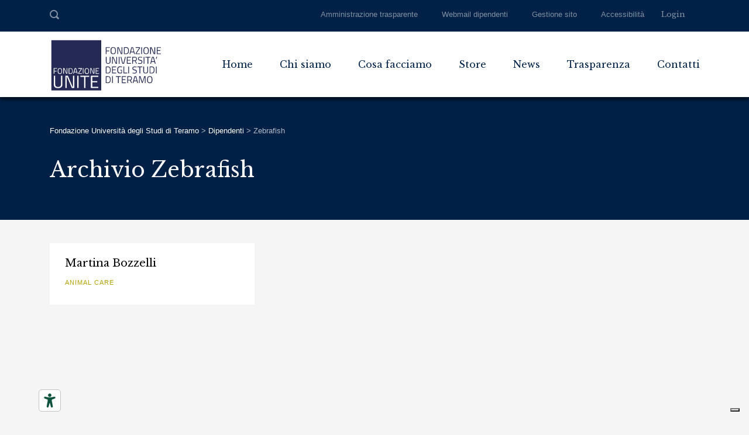

--- FILE ---
content_type: text/html; charset=UTF-8
request_url: https://www.fondazioneuniversitaria.it/stm_teacher_category/zebrafish/
body_size: 13168
content:
<!DOCTYPE html>
<html lang="it-IT" class="no-js">
<head>
	<meta charset="UTF-8">
	<meta http-equiv="X-UA-Compatible" content="IE=edge">
	<meta name="viewport" content="width=device-width, initial-scale=1, user-scalable=0">
	<link rel="profile" href="http://gmpg.org/xfn/11">
	<link rel="pingback" href="https://www.fondazioneuniversitaria.it/xmlrpc.php">
    <!-- UNITE -->
    <link href="https://fonts.googleapis.com/css?family=Libre+Baskerville%3A400" rel="stylesheet" property="stylesheet" type="text/css" media="all" />
    
	<title>Zebrafish &#8211; Fondazione Università degli Studi di Teramo</title>
<meta name='robots' content='max-image-preview:large' />
<link rel='dns-prefetch' href='//fonts.googleapis.com' />
<link rel="alternate" type="application/rss+xml" title="Fondazione Università degli Studi di Teramo &raquo; Feed" href="https://www.fondazioneuniversitaria.it/feed/" />
<link rel="alternate" type="application/rss+xml" title="Fondazione Università degli Studi di Teramo &raquo; Feed dei commenti" href="https://www.fondazioneuniversitaria.it/comments/feed/" />
<link rel="alternate" type="application/rss+xml" title="Feed Fondazione Università degli Studi di Teramo &raquo; Zebrafish Categorie" href="https://www.fondazioneuniversitaria.it/stm_teacher_category/zebrafish/feed/" />
<style id='wp-img-auto-sizes-contain-inline-css' type='text/css'>
img:is([sizes=auto i],[sizes^="auto," i]){contain-intrinsic-size:3000px 1500px}
/*# sourceURL=wp-img-auto-sizes-contain-inline-css */
</style>
<style id='wp-emoji-styles-inline-css' type='text/css'>

	img.wp-smiley, img.emoji {
		display: inline !important;
		border: none !important;
		box-shadow: none !important;
		height: 1em !important;
		width: 1em !important;
		margin: 0 0.07em !important;
		vertical-align: -0.1em !important;
		background: none !important;
		padding: 0 !important;
	}
/*# sourceURL=wp-emoji-styles-inline-css */
</style>
<style id='wp-block-library-inline-css' type='text/css'>
:root{--wp-block-synced-color:#7a00df;--wp-block-synced-color--rgb:122,0,223;--wp-bound-block-color:var(--wp-block-synced-color);--wp-editor-canvas-background:#ddd;--wp-admin-theme-color:#007cba;--wp-admin-theme-color--rgb:0,124,186;--wp-admin-theme-color-darker-10:#006ba1;--wp-admin-theme-color-darker-10--rgb:0,107,160.5;--wp-admin-theme-color-darker-20:#005a87;--wp-admin-theme-color-darker-20--rgb:0,90,135;--wp-admin-border-width-focus:2px}@media (min-resolution:192dpi){:root{--wp-admin-border-width-focus:1.5px}}.wp-element-button{cursor:pointer}:root .has-very-light-gray-background-color{background-color:#eee}:root .has-very-dark-gray-background-color{background-color:#313131}:root .has-very-light-gray-color{color:#eee}:root .has-very-dark-gray-color{color:#313131}:root .has-vivid-green-cyan-to-vivid-cyan-blue-gradient-background{background:linear-gradient(135deg,#00d084,#0693e3)}:root .has-purple-crush-gradient-background{background:linear-gradient(135deg,#34e2e4,#4721fb 50%,#ab1dfe)}:root .has-hazy-dawn-gradient-background{background:linear-gradient(135deg,#faaca8,#dad0ec)}:root .has-subdued-olive-gradient-background{background:linear-gradient(135deg,#fafae1,#67a671)}:root .has-atomic-cream-gradient-background{background:linear-gradient(135deg,#fdd79a,#004a59)}:root .has-nightshade-gradient-background{background:linear-gradient(135deg,#330968,#31cdcf)}:root .has-midnight-gradient-background{background:linear-gradient(135deg,#020381,#2874fc)}:root{--wp--preset--font-size--normal:16px;--wp--preset--font-size--huge:42px}.has-regular-font-size{font-size:1em}.has-larger-font-size{font-size:2.625em}.has-normal-font-size{font-size:var(--wp--preset--font-size--normal)}.has-huge-font-size{font-size:var(--wp--preset--font-size--huge)}.has-text-align-center{text-align:center}.has-text-align-left{text-align:left}.has-text-align-right{text-align:right}.has-fit-text{white-space:nowrap!important}#end-resizable-editor-section{display:none}.aligncenter{clear:both}.items-justified-left{justify-content:flex-start}.items-justified-center{justify-content:center}.items-justified-right{justify-content:flex-end}.items-justified-space-between{justify-content:space-between}.screen-reader-text{border:0;clip-path:inset(50%);height:1px;margin:-1px;overflow:hidden;padding:0;position:absolute;width:1px;word-wrap:normal!important}.screen-reader-text:focus{background-color:#ddd;clip-path:none;color:#444;display:block;font-size:1em;height:auto;left:5px;line-height:normal;padding:15px 23px 14px;text-decoration:none;top:5px;width:auto;z-index:100000}html :where(.has-border-color){border-style:solid}html :where([style*=border-top-color]){border-top-style:solid}html :where([style*=border-right-color]){border-right-style:solid}html :where([style*=border-bottom-color]){border-bottom-style:solid}html :where([style*=border-left-color]){border-left-style:solid}html :where([style*=border-width]){border-style:solid}html :where([style*=border-top-width]){border-top-style:solid}html :where([style*=border-right-width]){border-right-style:solid}html :where([style*=border-bottom-width]){border-bottom-style:solid}html :where([style*=border-left-width]){border-left-style:solid}html :where(img[class*=wp-image-]){height:auto;max-width:100%}:where(figure){margin:0 0 1em}html :where(.is-position-sticky){--wp-admin--admin-bar--position-offset:var(--wp-admin--admin-bar--height,0px)}@media screen and (max-width:600px){html :where(.is-position-sticky){--wp-admin--admin-bar--position-offset:0px}}

/*# sourceURL=wp-block-library-inline-css */
</style><style id='wp-block-spacer-inline-css' type='text/css'>
.wp-block-spacer{clear:both}
/*# sourceURL=https://www.fondazioneuniversitaria.it/wp-includes/blocks/spacer/style.min.css */
</style>
<style id='global-styles-inline-css' type='text/css'>
:root{--wp--preset--aspect-ratio--square: 1;--wp--preset--aspect-ratio--4-3: 4/3;--wp--preset--aspect-ratio--3-4: 3/4;--wp--preset--aspect-ratio--3-2: 3/2;--wp--preset--aspect-ratio--2-3: 2/3;--wp--preset--aspect-ratio--16-9: 16/9;--wp--preset--aspect-ratio--9-16: 9/16;--wp--preset--color--black: #000000;--wp--preset--color--cyan-bluish-gray: #abb8c3;--wp--preset--color--white: #ffffff;--wp--preset--color--pale-pink: #f78da7;--wp--preset--color--vivid-red: #cf2e2e;--wp--preset--color--luminous-vivid-orange: #ff6900;--wp--preset--color--luminous-vivid-amber: #fcb900;--wp--preset--color--light-green-cyan: #7bdcb5;--wp--preset--color--vivid-green-cyan: #00d084;--wp--preset--color--pale-cyan-blue: #8ed1fc;--wp--preset--color--vivid-cyan-blue: #0693e3;--wp--preset--color--vivid-purple: #9b51e0;--wp--preset--gradient--vivid-cyan-blue-to-vivid-purple: linear-gradient(135deg,rgb(6,147,227) 0%,rgb(155,81,224) 100%);--wp--preset--gradient--light-green-cyan-to-vivid-green-cyan: linear-gradient(135deg,rgb(122,220,180) 0%,rgb(0,208,130) 100%);--wp--preset--gradient--luminous-vivid-amber-to-luminous-vivid-orange: linear-gradient(135deg,rgb(252,185,0) 0%,rgb(255,105,0) 100%);--wp--preset--gradient--luminous-vivid-orange-to-vivid-red: linear-gradient(135deg,rgb(255,105,0) 0%,rgb(207,46,46) 100%);--wp--preset--gradient--very-light-gray-to-cyan-bluish-gray: linear-gradient(135deg,rgb(238,238,238) 0%,rgb(169,184,195) 100%);--wp--preset--gradient--cool-to-warm-spectrum: linear-gradient(135deg,rgb(74,234,220) 0%,rgb(151,120,209) 20%,rgb(207,42,186) 40%,rgb(238,44,130) 60%,rgb(251,105,98) 80%,rgb(254,248,76) 100%);--wp--preset--gradient--blush-light-purple: linear-gradient(135deg,rgb(255,206,236) 0%,rgb(152,150,240) 100%);--wp--preset--gradient--blush-bordeaux: linear-gradient(135deg,rgb(254,205,165) 0%,rgb(254,45,45) 50%,rgb(107,0,62) 100%);--wp--preset--gradient--luminous-dusk: linear-gradient(135deg,rgb(255,203,112) 0%,rgb(199,81,192) 50%,rgb(65,88,208) 100%);--wp--preset--gradient--pale-ocean: linear-gradient(135deg,rgb(255,245,203) 0%,rgb(182,227,212) 50%,rgb(51,167,181) 100%);--wp--preset--gradient--electric-grass: linear-gradient(135deg,rgb(202,248,128) 0%,rgb(113,206,126) 100%);--wp--preset--gradient--midnight: linear-gradient(135deg,rgb(2,3,129) 0%,rgb(40,116,252) 100%);--wp--preset--font-size--small: 13px;--wp--preset--font-size--medium: 20px;--wp--preset--font-size--large: 36px;--wp--preset--font-size--x-large: 42px;--wp--preset--spacing--20: 0.44rem;--wp--preset--spacing--30: 0.67rem;--wp--preset--spacing--40: 1rem;--wp--preset--spacing--50: 1.5rem;--wp--preset--spacing--60: 2.25rem;--wp--preset--spacing--70: 3.38rem;--wp--preset--spacing--80: 5.06rem;--wp--preset--shadow--natural: 6px 6px 9px rgba(0, 0, 0, 0.2);--wp--preset--shadow--deep: 12px 12px 50px rgba(0, 0, 0, 0.4);--wp--preset--shadow--sharp: 6px 6px 0px rgba(0, 0, 0, 0.2);--wp--preset--shadow--outlined: 6px 6px 0px -3px rgb(255, 255, 255), 6px 6px rgb(0, 0, 0);--wp--preset--shadow--crisp: 6px 6px 0px rgb(0, 0, 0);}:where(.is-layout-flex){gap: 0.5em;}:where(.is-layout-grid){gap: 0.5em;}body .is-layout-flex{display: flex;}.is-layout-flex{flex-wrap: wrap;align-items: center;}.is-layout-flex > :is(*, div){margin: 0;}body .is-layout-grid{display: grid;}.is-layout-grid > :is(*, div){margin: 0;}:where(.wp-block-columns.is-layout-flex){gap: 2em;}:where(.wp-block-columns.is-layout-grid){gap: 2em;}:where(.wp-block-post-template.is-layout-flex){gap: 1.25em;}:where(.wp-block-post-template.is-layout-grid){gap: 1.25em;}.has-black-color{color: var(--wp--preset--color--black) !important;}.has-cyan-bluish-gray-color{color: var(--wp--preset--color--cyan-bluish-gray) !important;}.has-white-color{color: var(--wp--preset--color--white) !important;}.has-pale-pink-color{color: var(--wp--preset--color--pale-pink) !important;}.has-vivid-red-color{color: var(--wp--preset--color--vivid-red) !important;}.has-luminous-vivid-orange-color{color: var(--wp--preset--color--luminous-vivid-orange) !important;}.has-luminous-vivid-amber-color{color: var(--wp--preset--color--luminous-vivid-amber) !important;}.has-light-green-cyan-color{color: var(--wp--preset--color--light-green-cyan) !important;}.has-vivid-green-cyan-color{color: var(--wp--preset--color--vivid-green-cyan) !important;}.has-pale-cyan-blue-color{color: var(--wp--preset--color--pale-cyan-blue) !important;}.has-vivid-cyan-blue-color{color: var(--wp--preset--color--vivid-cyan-blue) !important;}.has-vivid-purple-color{color: var(--wp--preset--color--vivid-purple) !important;}.has-black-background-color{background-color: var(--wp--preset--color--black) !important;}.has-cyan-bluish-gray-background-color{background-color: var(--wp--preset--color--cyan-bluish-gray) !important;}.has-white-background-color{background-color: var(--wp--preset--color--white) !important;}.has-pale-pink-background-color{background-color: var(--wp--preset--color--pale-pink) !important;}.has-vivid-red-background-color{background-color: var(--wp--preset--color--vivid-red) !important;}.has-luminous-vivid-orange-background-color{background-color: var(--wp--preset--color--luminous-vivid-orange) !important;}.has-luminous-vivid-amber-background-color{background-color: var(--wp--preset--color--luminous-vivid-amber) !important;}.has-light-green-cyan-background-color{background-color: var(--wp--preset--color--light-green-cyan) !important;}.has-vivid-green-cyan-background-color{background-color: var(--wp--preset--color--vivid-green-cyan) !important;}.has-pale-cyan-blue-background-color{background-color: var(--wp--preset--color--pale-cyan-blue) !important;}.has-vivid-cyan-blue-background-color{background-color: var(--wp--preset--color--vivid-cyan-blue) !important;}.has-vivid-purple-background-color{background-color: var(--wp--preset--color--vivid-purple) !important;}.has-black-border-color{border-color: var(--wp--preset--color--black) !important;}.has-cyan-bluish-gray-border-color{border-color: var(--wp--preset--color--cyan-bluish-gray) !important;}.has-white-border-color{border-color: var(--wp--preset--color--white) !important;}.has-pale-pink-border-color{border-color: var(--wp--preset--color--pale-pink) !important;}.has-vivid-red-border-color{border-color: var(--wp--preset--color--vivid-red) !important;}.has-luminous-vivid-orange-border-color{border-color: var(--wp--preset--color--luminous-vivid-orange) !important;}.has-luminous-vivid-amber-border-color{border-color: var(--wp--preset--color--luminous-vivid-amber) !important;}.has-light-green-cyan-border-color{border-color: var(--wp--preset--color--light-green-cyan) !important;}.has-vivid-green-cyan-border-color{border-color: var(--wp--preset--color--vivid-green-cyan) !important;}.has-pale-cyan-blue-border-color{border-color: var(--wp--preset--color--pale-cyan-blue) !important;}.has-vivid-cyan-blue-border-color{border-color: var(--wp--preset--color--vivid-cyan-blue) !important;}.has-vivid-purple-border-color{border-color: var(--wp--preset--color--vivid-purple) !important;}.has-vivid-cyan-blue-to-vivid-purple-gradient-background{background: var(--wp--preset--gradient--vivid-cyan-blue-to-vivid-purple) !important;}.has-light-green-cyan-to-vivid-green-cyan-gradient-background{background: var(--wp--preset--gradient--light-green-cyan-to-vivid-green-cyan) !important;}.has-luminous-vivid-amber-to-luminous-vivid-orange-gradient-background{background: var(--wp--preset--gradient--luminous-vivid-amber-to-luminous-vivid-orange) !important;}.has-luminous-vivid-orange-to-vivid-red-gradient-background{background: var(--wp--preset--gradient--luminous-vivid-orange-to-vivid-red) !important;}.has-very-light-gray-to-cyan-bluish-gray-gradient-background{background: var(--wp--preset--gradient--very-light-gray-to-cyan-bluish-gray) !important;}.has-cool-to-warm-spectrum-gradient-background{background: var(--wp--preset--gradient--cool-to-warm-spectrum) !important;}.has-blush-light-purple-gradient-background{background: var(--wp--preset--gradient--blush-light-purple) !important;}.has-blush-bordeaux-gradient-background{background: var(--wp--preset--gradient--blush-bordeaux) !important;}.has-luminous-dusk-gradient-background{background: var(--wp--preset--gradient--luminous-dusk) !important;}.has-pale-ocean-gradient-background{background: var(--wp--preset--gradient--pale-ocean) !important;}.has-electric-grass-gradient-background{background: var(--wp--preset--gradient--electric-grass) !important;}.has-midnight-gradient-background{background: var(--wp--preset--gradient--midnight) !important;}.has-small-font-size{font-size: var(--wp--preset--font-size--small) !important;}.has-medium-font-size{font-size: var(--wp--preset--font-size--medium) !important;}.has-large-font-size{font-size: var(--wp--preset--font-size--large) !important;}.has-x-large-font-size{font-size: var(--wp--preset--font-size--x-large) !important;}
/*# sourceURL=global-styles-inline-css */
</style>

<style id='classic-theme-styles-inline-css' type='text/css'>
/*! This file is auto-generated */
.wp-block-button__link{color:#fff;background-color:#32373c;border-radius:9999px;box-shadow:none;text-decoration:none;padding:calc(.667em + 2px) calc(1.333em + 2px);font-size:1.125em}.wp-block-file__button{background:#32373c;color:#fff;text-decoration:none}
/*# sourceURL=/wp-includes/css/classic-themes.min.css */
</style>
<link rel='stylesheet' id='contact-form-7-css' href='https://www.fondazioneuniversitaria.it/wp-content/plugins/contact-form-7/includes/css/styles.css?ver=6.1.4' type='text/css' media='all' />
<link rel='stylesheet' id='rs-plugin-settings-css' href='https://www.fondazioneuniversitaria.it/wp-content/plugins/revslider/public/assets/css/settings.css?ver=5.3.0.2' type='text/css' media='all' />
<style id='rs-plugin-settings-inline-css' type='text/css'>
#rs-demo-id {}
/*# sourceURL=rs-plugin-settings-inline-css */
</style>
<style id='woocommerce-inline-inline-css' type='text/css'>
.woocommerce form .form-row .required { visibility: visible; }
/*# sourceURL=woocommerce-inline-inline-css */
</style>
<link rel='stylesheet' id='bootstrap-css' href='https://www.fondazioneuniversitaria.it/wp-content/themes/fondazioneunite/assets/css/bootstrap.min.css?ver=2.0' type='text/css' media='all' />
<link rel='stylesheet' id='smarty-style-css' href='https://www.fondazioneuniversitaria.it/wp-content/themes/fondazioneunite/style.css?ver=2.0' type='text/css' media='all' />
<link rel='stylesheet' id='child-style-css' href='https://www.fondazioneuniversitaria.it/wp-content/themes/fondazioneunite-child/style.css?ver=6.9' type='text/css' media='all' />
<link rel='stylesheet' id='stm-fonts-css' href='https://fonts.googleapis.com/css?family=Lato%3A400%2C100%2C100italic%2C300%2C300italic%2C400italic%2C700%2C700italic%2C900%2C900italic&#038;subset=latin%2Clatin-ext' type='text/css' media='all' />
<link rel='stylesheet' id='font-awesome-css' href='https://www.fondazioneuniversitaria.it/wp-content/themes/fondazioneunite/assets/fonts/font-awesome/css/font-awesome.min.css?ver=2.0' type='text/css' media='all' />
<link rel='stylesheet' id='stm-icon-css' href='https://www.fondazioneuniversitaria.it/wp-content/themes/fondazioneunite/assets/fonts/stm-icon/style.css?ver=2.0' type='text/css' media='all' />
<link rel='stylesheet' id='stm-select2-css' href='https://www.fondazioneuniversitaria.it/wp-content/themes/fondazioneunite/assets/js/vendor/select2/css/select2.min.css?ver=2.0' type='text/css' media='all' />
<link rel='stylesheet' id='stm-skin-default-css' href='https://www.fondazioneuniversitaria.it/wp-content/themes/fondazioneunite/assets/css/university/main.css?ver=2.0' type='text/css' media='all' />
<link rel='stylesheet' id='stm-style-css' href='https://www.fondazioneuniversitaria.it/wp-content/themes/fondazioneunite-child/style.css?ver=2.0' type='text/css' media='all' />
<script type="text/javascript" src="https://www.fondazioneuniversitaria.it/wp-includes/js/jquery/jquery.min.js?ver=3.7.1" id="jquery-core-js"></script>
<script type="text/javascript" src="https://www.fondazioneuniversitaria.it/wp-includes/js/jquery/jquery-migrate.min.js?ver=3.4.1" id="jquery-migrate-js"></script>
<script type="text/javascript" src="https://www.fondazioneuniversitaria.it/wp-content/plugins/revslider/public/assets/js/jquery.themepunch.tools.min.js?ver=5.3.0.2" id="tp-tools-js"></script>
<script type="text/javascript" src="https://www.fondazioneuniversitaria.it/wp-content/plugins/revslider/public/assets/js/jquery.themepunch.revolution.min.js?ver=5.3.0.2" id="revmin-js"></script>
<script type="text/javascript" src="https://www.fondazioneuniversitaria.it/wp-content/plugins/woocommerce/assets/js/jquery-blockui/jquery.blockUI.min.js?ver=2.70" id="jquery-blockui-js"></script>
<script type="text/javascript" id="wc-add-to-cart-js-extra">
/* <![CDATA[ */
var wc_add_to_cart_params = {"ajax_url":"/wp-admin/admin-ajax.php","wc_ajax_url":"/?wc-ajax=%%endpoint%%","i18n_view_cart":"View cart","cart_url":"https://www.fondazioneuniversitaria.it/shop/cart/","is_cart":"","cart_redirect_after_add":"no"};
//# sourceURL=wc-add-to-cart-js-extra
/* ]]> */
</script>
<script type="text/javascript" src="https://www.fondazioneuniversitaria.it/wp-content/plugins/woocommerce/assets/js/frontend/add-to-cart.min.js?ver=4.9.5" id="wc-add-to-cart-js"></script>
<script type="text/javascript" src="https://www.fondazioneuniversitaria.it/wp-content/plugins/js_composer/assets/js/vendors/woocommerce-add-to-cart.js?ver=6.0.5" id="vc_woocommerce-add-to-cart-js-js"></script>
<link rel="https://api.w.org/" href="https://www.fondazioneuniversitaria.it/wp-json/" /><link rel="EditURI" type="application/rsd+xml" title="RSD" href="https://www.fondazioneuniversitaria.it/xmlrpc.php?rsd" />
<meta name="generator" content="WordPress 6.9" />
<meta name="generator" content="WooCommerce 4.9.5" />
<script type="text/javascript">window.wp_data = {"ajax_url":"https:\/\/www.fondazioneuniversitaria.it\/wp-admin\/admin-ajax.php","is_mobile":false};</script>	<noscript><style>.woocommerce-product-gallery{ opacity: 1 !important; }</style></noscript>
	<meta name="generator" content="Powered by WPBakery Page Builder - drag and drop page builder for WordPress."/>
<meta name="generator" content="Powered by Slider Revolution 5.3.0.2 - responsive, Mobile-Friendly Slider Plugin for WordPress with comfortable drag and drop interface." />
<link rel="icon" href="https://www.fondazioneuniversitaria.it/wp-content/uploads/2017/06/logo_fondazione-notext-e1498728822934-100x100.png" sizes="32x32" />
<link rel="icon" href="https://www.fondazioneuniversitaria.it/wp-content/uploads/2017/06/logo_fondazione-notext-300x300.png" sizes="192x192" />
<link rel="apple-touch-icon" href="https://www.fondazioneuniversitaria.it/wp-content/uploads/2017/06/logo_fondazione-notext-300x300.png" />
<meta name="msapplication-TileImage" content="https://www.fondazioneuniversitaria.it/wp-content/uploads/2017/06/logo_fondazione-notext-300x300.png" />
<style type="text/css" title="dynamic-css" class="options-output">.header .logo{max-width:190px;}</style>
<noscript><style> .wpb_animate_when_almost_visible { opacity: 1; }</style></noscript>    
    <!-- Begin Cookie Consent plugin by Silktide - http://silktide.com/cookieconsent -->
    <!--link rel="stylesheet" type="text/css" href="https://www.fondazioneuniversitaria.it/cookie/style.min.css"/-->
    <!--script type="text/javascript" src="https://www.fondazioneuniversitaria.it/cookie/plugin.min.js"></script-->
    <script type="text/javascript">
    // <![CDATA[

    var wed = {
        //DEFAULT LANGUAGE
        lang:			 	'it',

        //AVAULABLE LANGUAGES LIST
        langs:				['it','en'],

        //GET LOCAL STRINGS
        getLocalStrings:	function(){

            var i = 0;

            while(this.langs[i]){
                if(window.location.href.toLowerCase().indexOf('/'+this.langs[i]+'/')>=0) this.lang = this.langs[i];
                i++;
            }
            switch(this.lang){
                case 'en':
                    return {};
                    break;
                default:	//SELECTED DEFAULT LANGUAGE
                    return {
                        socialDefaultTitle: 'Social media',
                        analyticsDefaultTitle: 'Heat mapping',
                        necessaryDefaultDescription: '',
                        necessaryDefaultTitle: 'Cookie tecnici',
                        defaultTitle: 'Informativa breve sui cookie',
                        defaultDescription: 'Utilizziamo i cookie per rendere unica la tua esperienza su questo sito. Continuando la navigazione accetti l\'utilizzo dei cookies.',
                        learnMore: 'http://www.fondazioneuniversitaria.it/cookie-policy/',
                        closeWindow: 'Chiudi',
                        analyticsDefaultDescription: '',
                        socialDefaultDescription: '',
                        advertisingDefaultDescription: '',
                        notificationTitle: 'Per rendere unica la tua esperienza su questo sito web, abilita i cookie.'
											+'<br/><small>Per informazioni dettagliate sull\'utilizzo dei cookie consulta la <a href="https://www.iubenda.com/privacy-policy/81840723/cookie-policy" title="Cookie Policy">cookie policy</a></small>',
                        notificationTitleImplicit: 'Utilizziamo i cookie per assicurarti una esperienza di navigazione unica.',
                        seeDetails: 'mostra dettagli',
                        seeDetailsImplicit: 'cambia le impostazioni',
                        hideDetails: 'nascondi dettagli',
                        allowCookies: 'Abilita i cookie selezionati',
                        allowCookiesImplicit: 'Chiudi',
                        savePreference: 'Salva preferenze',
                        saveForAllSites: 'Salva per tutti i siti',
                        allowForAllSites: 'Abilita per tutti i siti',
                        customCookie: 'Questo sito utilizza tipologie personalizzate di cookie che richiedono la tua specifica approvazione.',
                        privacySettingsDialogTitleA: 'Impostazioni privacy e cookie',
                        privacySettingsDialogTitleB: 'di questo sito web',
                        privacySettingsDialogSubtitle: 'Alcune funzionalità di questo sito web hanno l\'esigenza di sapere chi sei per funzionare correttamente.',
                        changeForAllSitesLink: 'Cambia impostazioni per tutti i siti web',
                        preferenceUseGlobal: 'Usa impostazioni globali',
                        preferenceConsent: 'Acconsento',
                        preferenceDecline: 'Non acconsento',
                        notUsingCookies: 'Questo sito web potrebbe non utilizzare nessun cookie.'
                    };
                    break;
            }
        }
    }


    cc.ismobile = false;
    cc.initialise({
        cookies: {
            necessary: {},
            //analytics: {},
            social: {},
            //advertising: {},
        },
        settings: {
            bannerPosition: "bottom",
            hideprivacysettingstab: true,
            disableallsites: true
        },
        strings: wed.getLocalStrings()
    });
    // ]]>
    </script>

    <style>
    #cc-notification h2{
        margin-right:			200px !important;
        margin-bottom:			10px !important;
    }
    #cc-notification ul.cc-notification-buttons{
        width:					auto !important;
    }
    #cc-notification .cc-logo, #cc-tag .cc-logo, #cc-modal .cc-logo, #cc-settingsmodal .cc-logo{
        width:					107px !important;
        background-position:	-35px 0 !important;
    }
    #cc-notification #cc-notification-permissions li { width: auto !important; }
	
	
	#cc-notification a{
		font-size:	inherit !important;
	}
	#cc-notification #cc-notification-permissions{
		display: block;
		margin-bottom:25px;
	}
	#cc-notification #cc-notification-permissions ul, 
	#cc-notification #cc-notification-permissions ul li,
	#cc-notification #cc-notification-permissions ul li input,
	#cc-notification #cc-notification-permissions ul li label,
	#cc-notification #cc-notification-permissions ul li label strong
	{
		padding: 0 !important;
		margin: 0 !important;
		display: inline !important;
		float: none !important;
	}
	#cc-notification #cc-notification-permissions ul li input{
		vertical-align: middle;
	}
	#cc-notification #cc-notification-permissions ul li label{
		font-size: 0px;
		margin-right: 20px !important;
	}
	#cc-notification #cc-notification-permissions ul li label strong{
		font-size: 14px;
	}
	
	@media screen and (max-width: 750px) {
		#cc-notification h2{
			margin-right:			0px !important;
		}
		#cc-notification #cc-notification-permissions ul li{
			display: block !important;
		}
		#cc-notification ul.cc-notification-buttons{
			position: unset !important;
		}
	}
	
    </style>
    <!-- End Cookie Consent plugin -->
    <!-- Iubenda Accessibility solution -->
	<script type="text/javascript" src="https://embeds.iubenda.com/widgets/86b95ada-6db6-11ee-8bfc-5ad8d8c564c0.js"></script>
</head>
<body class="archive tax-stm_teacher_category term-zebrafish term-172 wp-theme-fondazioneunite wp-child-theme-fondazioneunite-child theme-fondazioneunite woocommerce-no-js wpb-js-composer js-comp-ver-6.0.5 vc_responsive">
<div id="wrapper">

	

<div class="header-holder header-holder_view-style_1 ">

    

<div class="top-bar top-bar_view-style_1">
	<div class="container">
		<div class="top-bar__content">
			                <div class="top-bar__search">
                    <form role="search" method="get" id="searchform" class="stm-search-form" action="https://www.fondazioneuniversitaria.it/" role="search">
    <input class="stm-search-form__field" type="search" value="" name="s" id="s" placeholder="Cerca…" required/>
    <button type="submit" class="stm-search-form__submit"><span class="stm-icon stm-icon-search"></span><span class="stm-search-form__submit-text">Cerca</span></button>
    </form>                </div>
			
            
            <div class="top-bar__nav stm-nav"><ul id="topbar-nav-menu" class="top-bar__nav-menu stm-nav__menu"><li id="menu-item-2689" class="menu-item menu-item-type-post_type menu-item-object-page menu-item-2689"><a href="https://www.fondazioneuniversitaria.it/amministrazione-trasparente/">Amministrazione trasparente</a></li>
<li id="menu-item-2935" class="menu-item menu-item-type-custom menu-item-object-custom menu-item-2935"><a href="http://webmail.aruba.it">Webmail dipendenti</a></li>
<li id="menu-item-3133" class="menu-item menu-item-type-custom menu-item-object-custom menu-item-3133"><a href="https://www.fondazioneuniversitaria.it/login">Gestione sito</a></li>
<li id="menu-item-9089" class="menu-item menu-item-type-custom menu-item-object-custom menu-item-9089"><a href="#colophon">Accessibilità</a></li>
</ul></div>
                                                                <div class="top-bar__account stm-nav">
                        <ul class="stm-nav__menu">
                                                            <li><a class="top-bar__account-action top-bar__account-action_logout" href="https://www.fondazioneuniversitaria.it/shop/my-account/" title="Login">Login</a></li>
                                                    </ul>
                    </div>
                            		</div><!-- / top-bar__content -->
	</div><!-- / container -->
</div><!-- / top-bar -->
<header id="masthead" class="header header_view-style_1">
    <div class="container">
        <div class="header__content">
            <!-- Logo -->
            <div class="logo-box-white">
                                    <a href="https://www.fondazioneuniversitaria.it/" class="logo" title="Fondazione Università degli Studi di Teramo">
                        <span class="logo__icon">
                            <img src="https://www.fondazioneuniversitaria.it/wp-content/uploads/2019/01/logo-fondazione-light-sito.svg" alt="">
                        </span>
                                            </a>
                            </div>

            <div class="logo-box-blue">
                                    <a href="https://www.fondazioneuniversitaria.it/" class="logo" title="Fondazione Università degli Studi di Teramo">
                        <span class="logo__icon">
                            <img src="https://www.fondazioneuniversitaria.it/wp-content/uploads/2019/01/logo-fondazione-dark-sito.svg" alt="">
                        </span>
                                            </a>
                            </div>

            <div class="stm-nav stm-nav_type_header"><ul id="header-nav-menu" class="stm-nav__menu stm-nav__menu_type_header"><li id="menu-item-3110" class="menu-item menu-item-type-post_type menu-item-object-page menu-item-home menu-item-3110"><a href="https://www.fondazioneuniversitaria.it/">Home</a></li>
<li id="menu-item-2308" class="menu-item menu-item-type-post_type menu-item-object-page menu-item-has-children menu-item-2308"><a href="https://www.fondazioneuniversitaria.it/chi-siamo/">Chi siamo</a>
<ul class="sub-menu">
	<li id="menu-item-2309" class="menu-item menu-item-type-post_type menu-item-object-page menu-item-2309"><a href="https://www.fondazioneuniversitaria.it/chi-siamo/statuto/">Statuto in vigore in seguito al D.R. 58 del 20/02/2018</a></li>
	<li id="menu-item-3425" class="menu-item menu-item-type-post_type menu-item-object-page menu-item-3425"><a href="https://www.fondazioneuniversitaria.it/chi-siamo/storia/">Storia</a></li>
	<li id="menu-item-3221" class="menu-item menu-item-type-post_type menu-item-object-page menu-item-3221"><a href="https://www.fondazioneuniversitaria.it/chi-siamo/dipendenti/">Dipendenti</a></li>
</ul>
</li>
<li id="menu-item-3074" class="has-mega-menu mega-menu-4 menu-item menu-item-type-custom menu-item-object-custom menu-item-has-children menu-item-3074"><a href="#">Cosa facciamo</a>
<ul class="sub-menu">
	<li id="menu-item-3122" class="menu-item menu-item-type-custom menu-item-object-custom menu-item-has-children menu-item-3122"><a href="#">Produzioni culturali</a>
	<ul class="sub-menu">
		<li id="menu-item-2870" class="menu-item menu-item-type-post_type menu-item-object-page menu-item-2870"><a href="https://www.fondazioneuniversitaria.it/cosa-facciamo/ufficio-stampa-e-produzioni-radiotelevisive/">Ufficio stampa e produzioni radiotelevisive</a></li>
		<li id="menu-item-2878" class="menu-item menu-item-type-post_type menu-item-object-page menu-item-2878"><a href="https://www.fondazioneuniversitaria.it/cosa-facciamo/radio-frequenza/">Radio Frequenza</a></li>
	</ul>
</li>
	<li id="menu-item-3223" class="menu-item menu-item-type-custom menu-item-object-custom menu-item-has-children menu-item-3223"><a href="#">Servizi e consulenze</a>
	<ul class="sub-menu">
		<li id="menu-item-3430" class="menu-item menu-item-type-custom menu-item-object-custom menu-item-3430"><a href="#">Supporto logistico</a></li>
		<li id="menu-item-3429" class="menu-item menu-item-type-custom menu-item-object-custom menu-item-3429"><a href="#">Gran Caffè di Ateneo</a></li>
	</ul>
</li>
	<li id="menu-item-2496" class="menu-item menu-item-type-custom menu-item-object-custom menu-item-has-children menu-item-2496"><a href="#">Innovazione</a>
	<ul class="sub-menu">
		<li id="menu-item-2884" class="menu-item menu-item-type-post_type menu-item-object-page menu-item-2884"><a href="https://www.fondazioneuniversitaria.it/cosa-facciamo/piattaforma-e-learning-di-ateneo/">Piattaforma e-learning di Ateneo</a></li>
		<li id="menu-item-3131" class="menu-item menu-item-type-post_type menu-item-object-page menu-item-3131"><a href="https://www.fondazioneuniversitaria.it/cosa-facciamo/app-unite-mobile/">APP UniTE Mobile</a></li>
		<li id="menu-item-8806" class="menu-item menu-item-type-post_type menu-item-object-page menu-item-8806"><a href="https://www.fondazioneuniversitaria.it/cosa-facciamo/app-fondazione-unite-mobile/">APP Fondazione UniTE Mobile</a></li>
	</ul>
</li>
	<li id="menu-item-8465" class="menu-item menu-item-type-custom menu-item-object-custom menu-item-has-children menu-item-8465"><a href="#">Formazione</a>
	<ul class="sub-menu">
		<li id="menu-item-2402" class="menu-item menu-item-type-post_type menu-item-object-page menu-item-2402"><a href="https://www.fondazioneuniversitaria.it/cosa-facciamo/centro-linguistico-di-ateneo/">Centro Linguistico</a></li>
		<li id="menu-item-7423" class="menu-item menu-item-type-post_type menu-item-object-page menu-item-7423"><a href="https://www.fondazioneuniversitaria.it/corso-tool-kit/">Corso &#8220;Tool Kit&#8221;</a></li>
		<li id="menu-item-7687" class="menu-item menu-item-type-post_type menu-item-object-page menu-item-7687"><a href="https://www.fondazioneuniversitaria.it/corso-preparazione-tfa-sostegno-2019-2020/">Corso preparazione TFA</a></li>
		<li id="menu-item-8466" class="menu-item menu-item-type-post_type menu-item-object-page menu-item-8466"><a href="https://www.fondazioneuniversitaria.it/professione-docente-sostegno-inclusione-scolastica-e-competenze-specialistiche/">Master Professione docente sostegno</a></li>
	</ul>
</li>
</ul>
</li>
<li id="menu-item-9794" class="menu-item menu-item-type-post_type menu-item-object-page menu-item-9794"><a href="https://www.fondazioneuniversitaria.it/shop/">Store</a></li>
<li id="menu-item-2299" class="menu-item menu-item-type-custom menu-item-object-custom menu-item-has-children menu-item-2299"><a href="https://www.fondazioneuniversitaria.it/news/">News</a>
<ul class="sub-menu">
	<li id="menu-item-3160" class="menu-item menu-item-type-custom menu-item-object-custom menu-item-3160"><a href="https://www.fondazioneuniversitaria.it/category/avvisi/">Avvisi</a></li>
	<li id="menu-item-3294" class="menu-item menu-item-type-custom menu-item-object-custom menu-item-3294"><a href="https://www.fondazioneuniversitaria.it/category/bandi/">Bandi e concorsi</a></li>
	<li id="menu-item-3163" class="menu-item menu-item-type-custom menu-item-object-custom menu-item-3163"><a href="https://www.fondazioneuniversitaria.it/category/centro-linguistico/">Centro linguistico</a></li>
</ul>
</li>
<li id="menu-item-3416" class="show-on-mobile menu-item menu-item-type-post_type menu-item-object-page menu-item-3416"><a href="https://www.fondazioneuniversitaria.it/amministrazione-trasparente/">Amministrazione trasparente</a></li>
<li id="menu-item-4773" class="hide-on-mobile menu-item menu-item-type-post_type menu-item-object-page menu-item-4773"><a href="https://www.fondazioneuniversitaria.it/amministrazione-trasparente/">Trasparenza</a></li>
<li id="menu-item-2321" class="menu-item menu-item-type-post_type menu-item-object-page menu-item-2321"><a href="https://www.fondazioneuniversitaria.it/contatti/">Contatti</a></li>
<li id="menu-item-9090" class="menu-item menu-item-type-custom menu-item-object-custom menu-item-9090"><a href="#colophon">Accessibilità</a></li>
</ul></div>        </div><!-- /header__content -->
    </div><!-- /container -->
</header><!-- /header -->

<!-- Mobile - Top Bar -->
<div class="top-bar-mobile">
            <div class="top-bar-mobile__search">
            <form role="search" method="get" id="searchform" class="stm-search-form" action="https://www.fondazioneuniversitaria.it/" role="search">
    <input class="stm-search-form__field" type="search" value="" name="s" id="s" placeholder="Cerca…" required/>
    <button type="submit" class="stm-search-form__submit"><span class="stm-icon stm-icon-search"></span><span class="stm-search-form__submit-text">Cerca</span></button>
    </form>        </div>
    
    </div><!-- /top-bar-mobile -->

<!-- Mobile - Header -->
<div class="header-mobile">
    <div class="header-mobile__logo">
                    <a href="https://www.fondazioneuniversitaria.it/" class="logo" title="Fondazione Università degli Studi di Teramo">
                <span class="logo__icon">
                    <img src="https://www.fondazioneuniversitaria.it/wp-content/uploads/2019/01/logo-fondazione-light-sito.svg" alt="">
                </span>
                            </a>
                <div class="header-mobile__nav-control">
            <span class="header-mobile__control-line"></span>
        </div>
    </div><!-- /header-mobile__logo -->

    <div class="stm-nav stm-nav_type_mobile-header"><ul id="header-mobile-nav-menu" class="stm-nav__menu stm-nav__menu_type_mobile-header"><li class="menu-item menu-item-type-post_type menu-item-object-page menu-item-home menu-item-3110"><a href="https://www.fondazioneuniversitaria.it/">Home</a></li>
<li class="menu-item menu-item-type-post_type menu-item-object-page menu-item-has-children menu-item-2308"><a href="https://www.fondazioneuniversitaria.it/chi-siamo/">Chi siamo</a>
<ul class="sub-menu">
	<li class="menu-item menu-item-type-post_type menu-item-object-page menu-item-2309"><a href="https://www.fondazioneuniversitaria.it/chi-siamo/statuto/">Statuto in vigore in seguito al D.R. 58 del 20/02/2018</a></li>
	<li class="menu-item menu-item-type-post_type menu-item-object-page menu-item-3425"><a href="https://www.fondazioneuniversitaria.it/chi-siamo/storia/">Storia</a></li>
	<li class="menu-item menu-item-type-post_type menu-item-object-page menu-item-3221"><a href="https://www.fondazioneuniversitaria.it/chi-siamo/dipendenti/">Dipendenti</a></li>
</ul>
</li>
<li class="has-mega-menu mega-menu-4 menu-item menu-item-type-custom menu-item-object-custom menu-item-has-children menu-item-3074"><a href="#">Cosa facciamo</a>
<ul class="sub-menu">
	<li class="menu-item menu-item-type-custom menu-item-object-custom menu-item-has-children menu-item-3122"><a href="#">Produzioni culturali</a>
	<ul class="sub-menu">
		<li class="menu-item menu-item-type-post_type menu-item-object-page menu-item-2870"><a href="https://www.fondazioneuniversitaria.it/cosa-facciamo/ufficio-stampa-e-produzioni-radiotelevisive/">Ufficio stampa e produzioni radiotelevisive</a></li>
		<li class="menu-item menu-item-type-post_type menu-item-object-page menu-item-2878"><a href="https://www.fondazioneuniversitaria.it/cosa-facciamo/radio-frequenza/">Radio Frequenza</a></li>
	</ul>
</li>
	<li class="menu-item menu-item-type-custom menu-item-object-custom menu-item-has-children menu-item-3223"><a href="#">Servizi e consulenze</a>
	<ul class="sub-menu">
		<li class="menu-item menu-item-type-custom menu-item-object-custom menu-item-3430"><a href="#">Supporto logistico</a></li>
		<li class="menu-item menu-item-type-custom menu-item-object-custom menu-item-3429"><a href="#">Gran Caffè di Ateneo</a></li>
	</ul>
</li>
	<li class="menu-item menu-item-type-custom menu-item-object-custom menu-item-has-children menu-item-2496"><a href="#">Innovazione</a>
	<ul class="sub-menu">
		<li class="menu-item menu-item-type-post_type menu-item-object-page menu-item-2884"><a href="https://www.fondazioneuniversitaria.it/cosa-facciamo/piattaforma-e-learning-di-ateneo/">Piattaforma e-learning di Ateneo</a></li>
		<li class="menu-item menu-item-type-post_type menu-item-object-page menu-item-3131"><a href="https://www.fondazioneuniversitaria.it/cosa-facciamo/app-unite-mobile/">APP UniTE Mobile</a></li>
		<li class="menu-item menu-item-type-post_type menu-item-object-page menu-item-8806"><a href="https://www.fondazioneuniversitaria.it/cosa-facciamo/app-fondazione-unite-mobile/">APP Fondazione UniTE Mobile</a></li>
	</ul>
</li>
	<li class="menu-item menu-item-type-custom menu-item-object-custom menu-item-has-children menu-item-8465"><a href="#">Formazione</a>
	<ul class="sub-menu">
		<li class="menu-item menu-item-type-post_type menu-item-object-page menu-item-2402"><a href="https://www.fondazioneuniversitaria.it/cosa-facciamo/centro-linguistico-di-ateneo/">Centro Linguistico</a></li>
		<li class="menu-item menu-item-type-post_type menu-item-object-page menu-item-7423"><a href="https://www.fondazioneuniversitaria.it/corso-tool-kit/">Corso &#8220;Tool Kit&#8221;</a></li>
		<li class="menu-item menu-item-type-post_type menu-item-object-page menu-item-7687"><a href="https://www.fondazioneuniversitaria.it/corso-preparazione-tfa-sostegno-2019-2020/">Corso preparazione TFA</a></li>
		<li class="menu-item menu-item-type-post_type menu-item-object-page menu-item-8466"><a href="https://www.fondazioneuniversitaria.it/professione-docente-sostegno-inclusione-scolastica-e-competenze-specialistiche/">Master Professione docente sostegno</a></li>
	</ul>
</li>
</ul>
</li>
<li class="menu-item menu-item-type-post_type menu-item-object-page menu-item-9794"><a href="https://www.fondazioneuniversitaria.it/shop/">Store</a></li>
<li class="menu-item menu-item-type-custom menu-item-object-custom menu-item-has-children menu-item-2299"><a href="https://www.fondazioneuniversitaria.it/news/">News</a>
<ul class="sub-menu">
	<li class="menu-item menu-item-type-custom menu-item-object-custom menu-item-3160"><a href="https://www.fondazioneuniversitaria.it/category/avvisi/">Avvisi</a></li>
	<li class="menu-item menu-item-type-custom menu-item-object-custom menu-item-3294"><a href="https://www.fondazioneuniversitaria.it/category/bandi/">Bandi e concorsi</a></li>
	<li class="menu-item menu-item-type-custom menu-item-object-custom menu-item-3163"><a href="https://www.fondazioneuniversitaria.it/category/centro-linguistico/">Centro linguistico</a></li>
</ul>
</li>
<li class="show-on-mobile menu-item menu-item-type-post_type menu-item-object-page menu-item-3416"><a href="https://www.fondazioneuniversitaria.it/amministrazione-trasparente/">Amministrazione trasparente</a></li>
<li class="hide-on-mobile menu-item menu-item-type-post_type menu-item-object-page menu-item-4773"><a href="https://www.fondazioneuniversitaria.it/amministrazione-trasparente/">Trasparenza</a></li>
<li class="menu-item menu-item-type-post_type menu-item-object-page menu-item-2321"><a href="https://www.fondazioneuniversitaria.it/contatti/">Contatti</a></li>
<li class="menu-item menu-item-type-custom menu-item-object-custom menu-item-9090"><a href="#colophon">Accessibilità</a></li>
</ul></div></div><!-- /header-mobile -->
            <script>
            (function($) {
                "use strict";

                $(document).ready(function() {
                    $("#masthead").affix({
                        offset: {top: $(".header-holder").outerHeight(true)}
                    });
                });

            })(jQuery);
        </script>
    
</div><!-- /.header-holder -->

	
	<div class="stm-page-head stm-page-head_size_small stm-page-head_color_white" style="background-image: url();background-position:0 0">

		<div class="container">
			<div class="stm-page-head__content">
                
                                            <div class="breadcrumbs">
                            <!-- Breadcrumb NavXT 6.6.0 -->
<span property="itemListElement" typeof="ListItem"><a property="item" typeof="WebPage" title="Vai a Fondazione Università degli Studi di Teramo." href="https://www.fondazioneuniversitaria.it" class="home" ><span property="name">Fondazione Università degli Studi di Teramo</span></a><meta property="position" content="1"></span> &gt; <span property="itemListElement" typeof="ListItem"><a property="item" typeof="WebPage" title="Vai a Dipendenti." href="https://www.fondazioneuniversitaria.it/teachers/" class="post post-stm_teacher-archive" ><span property="name">Dipendenti</span></a><meta property="position" content="2"></span> &gt; <span property="itemListElement" typeof="ListItem"><span property="name">Zebrafish</span><meta property="position" content="3"></span>                        </div>
                    
                									<h1 class="stm-page-head__title " >Archivio Zebrafish</h1>
				
				<div class="stm-page-head__separator">
					<div class="stm-page-head__separator-line"></div>
				</div>

							</div>
					</div>

					<div class="stm-page-head__overlay" ></div>
			</div>


<div class="content">
    <div class="container">
        <main class="main">
                            <div class="stm-teachers">
                    <div class="row">
                                                    <div class="stm-teacher stm-teacher_view_grid-item col-lg-4 col-md-4 col-sm-6 col-xs-12">
                                                                <div class="stm-teacher__info">
                                    <div class="stm-teacher__info-content">
                                        <div class="stm-teacher__name">Martina Bozzelli</div>
                                                                                    <div class="stm-teacher__position">Animal care</div>
                                                                            </div>
                                    <div class="stm-teacher__socials">
                                                                                <ul class="socials-list socials-list_type_teacher">
                                                                                                                                                                                                                                                                                                                                                                                                                                                                                                                                <li class="socials-list__item">
                                                                                                                <a class="socials-list__item-link socials-list__item-link_type_envelope" href="mailto:mbozzelli@fondazioneuniversitaria.it">
                                                            
                                                                                                                                    <span class="stm-icon stm-icon-envelope"></span>
                                                                
                                                            </a>
                                                    </li>
                                                                                                                                    </ul>
                                    </div>
                                </div>
                            </div>
                                                                    </div>
                </div>
                    </main><!-- /main --->
    </div><!-- /сontainer -->
</div><!-- /content -->


	
	<footer id="colophon" class="footer footer_type_default">
		<div class="container">

								<div class="widget-area widget-area_type_footer">
						<div class="row">
															<div class="col-lg-3 col-md-3 col-sm-6 col-xs-12">
									<div id="text-2" class="widget widget_footer widget_text">			<div class="textwidget"><div id="nav_menu-3" class="widget widget_footer widget_nav_menu">
	<h4 class="widget_title">Informazioni</h4>
	<div class="menu-footer-menu-2-container"><ul id="menu-footer-menu-2" class="menu">
	<li id="menu-item-2332" class="menu-item menu-item-type-post_type menu-item-object-page"><a href="https://www.fondazioneuniversitaria.it/chi-siamo/">Chi siamo</a></li>
	<li id="menu-item-2333" class="menu-item menu-item-type-post_type menu-item-object-page"><a href="https://www.fondazioneuniversitaria.it/chi-siamo/statuto/">Statuto</a></li>
	<li id="menu-item-2333" class="menu-item menu-item-type-post_type menu-item-object-page"><a href="https://www.fondazioneuniversitaria.it/chi-siamo/storia/">Storia</a></li>
	<li id="menu-item-2333" class="menu-item menu-item-type-post_type menu-item-object-page"><a href="https://www.fondazioneuniversitaria.it/chi-siamo/dipendenti/">Dipendenti</a></li>
	<li id="menu-item-2333" class="menu-item menu-item-type-post_type menu-item-object-page"><a href="https://www.fondazioneuniversitaria.it/contatti/">Contatti</a></li>
	</ul></div>
</div></div>
		</div><div id="block-2" class="widget widget_footer widget_block">
<div style="height:25px" aria-hidden="true" class="wp-block-spacer"></div>
</div>								</div>
															<div class="col-lg-3 col-md-3 col-sm-6 col-xs-12">
									<div id="text-3" class="widget widget_footer widget_text">			<div class="textwidget"><div id="nav_menu-3" class="widget widget_footer widget_nav_menu">
	<h4 class="widget_title">Cosa facciamo</h4>
	<div class="menu-footer-menu-2-container"><ul id="menu-footer-menu-2" class="menu">
	<li id="menu-item-2332" class="menu-item menu-item-type-post_type menu-item-object-page"><a href="https://www.fondazioneuniversitaria.it/cosa-facciamo/centro-linguistico-di-ateneo/">Centro linguistico</a></li>
	<li id="menu-item-2333" class="menu-item menu-item-type-post_type menu-item-object-page"><a href="https://www.fondazioneuniversitaria.it/cosa-facciamo/ufficio-stampa-e-produzioni-radiotelevisive/">Ufficio Stampa</a></li>
	<li id="menu-item-2333" class="menu-item menu-item-type-post_type menu-item-object-page"><a href="https://www.fondazioneuniversitaria.it/cosa-facciamo/radio-frequenza/">Radio Frequenza</a></li>
	<li id="menu-item-2333" class="menu-item menu-item-type-post_type menu-item-object-page"><a href="https://www.fondazioneuniversitaria.it/cosa-facciamo/piattaforma-e-learning-di-ateneo/">Piattaforma e-learning</a></li>
	<li id="menu-item-2333" class="menu-item menu-item-type-post_type menu-item-object-page"><a href="https://www.fondazioneuniversitaria.it/cosa-facciamo/app-unite-mobile/">APP UniTE Mobile</a></li>
	</ul></div>
</div></div>
		</div>								</div>
															<div class="col-lg-3 col-md-3 col-sm-6 col-xs-12">
									<div id="text-4" class="widget widget_footer widget_text">			<div class="textwidget"><div id="nav_menu-3" class="widget widget_footer widget_nav_menu">
	<h4 class="widget_title">Aggiornamenti e Policy</h4>
	<div class="menu-footer-menu-2-container"><ul id="menu-footer-menu-2" class="menu">
	<li id="menu-item-2332" class="menu-item menu-item-type-post_type menu-item-object-page"><a href="https://www.fondazioneuniversitaria.it/news/">News</a></li>
	<li id="menu-item-2333" class="menu-item menu-item-type-post_type menu-item-object-page"><a href="https://www.fondazioneuniversitaria.it/eventi/">Eventi</a></li>
	<li id="menu-item-2334" class="menu-item menu-item-type-post_type menu-item-object-page"><a href="https://www.iubenda.com/privacy-policy/81840723/full-legal" target="_blank">Privacy policy</a></li>
	<li id="menu-item-2335" class="menu-item menu-item-type-post_type menu-item-object-page"><a href="https://www.iubenda.com/privacy-policy/81840723/cookie-policy" target="_blank">Cookie policy</a></li>
	<li id="menu-item-2395" class="menu-item menu-item-type-post_type menu-item-object-page"><a href="https://www.fondazioneuniversitaria.it/termini-e-condizioni/" target="_blank">Condizioni generali del contratto di vendita a distanza di corsi di formazione on-line</a></li>
	<li id="menu-item-2336" class="menu-item menu-item-type-post_type menu-item-object-page"><a href="https://bit.ly/2M7Jn5T" target="_blank">Modulo di esercizio di diritti in materia di protezione dei dati personali</a></li>
	<li id="menu-item-2336" class="menu-item menu-item-type-post_type menu-item-object-page"><a href="https://www.fondazioneuniversitaria.it/rpd-fondazione-unite/" >RPD Fondazione</a></li>
	</ul>
</div>
</div></div>
		</div>								</div>
															<div class="col-lg-3 col-md-3 col-sm-6 col-xs-12">
									<div id="text-5" class="widget widget_footer widget_text">			<div class="textwidget">                            <div id="text-2" class="widget widget_footer widget_text">			<div class="textwidget"><div class="footer-logo-box" style="padding: 10px 0 45px 0;">
<img style="height:90px;" src="https://www.fondazioneuniversitaria.it/wp-content/uploads/2016/12/logo-fondazione-monocromatico.svg" alt="logo">
</div></div>
		</div><div id="stm_widget_contact_details-2" class="widget widget_footer widget_contact-details">
			<ul class="list list_unstyle list_contact-details">

																						<li class="list__item list__item_address">
<strong>Campus di Coste Sant'Agostino</strong>
<br/>
Plesso SPOL/SCOM - livello 2
</li>
																																	<li class="list__item list__item_telephone">0861 266092</li>
																																	<li class="list__item list__item_fax">0861 266091</li>
																																	<li class="list__item list__item_email"><a href="mailto:fondazione@unite.it">fondazione@unite.it</a></li>
																																	<!--li class="list__item list__item_schedule">Mon — Sat: 9AM — 6PM</li-->
															
			</ul>

		</div><!--div id="stm_widget_social_networks-2" class="widget widget_footer widget_social-networks">			<ul class="list list_inline list_social-networks">
									<li class="list__item"><a class="list__item-link list__item-link_facebook" href="#" target="_blank"><i class="fa fa-facebook"></i></a></li>
									<li class="list__item"><a class="list__item-link list__item-link_google-plus" href="#" target="_blank"><i class="fa fa-google-plus"></i></a></li>
									<li class="list__item"><a class="list__item-link list__item-link_twitter" href="#" target="_blank"><i class="fa fa-twitter"></i></a></li>
									<li class="list__item"><a class="list__item-link list__item-link_youtube" href="#" target="_blank"><i class="fa fa-youtube"></i></a></li>
									<li class="list__item"><a class="list__item-link list__item-link_instagram" href="#" target="_blank"><i class="fa fa-instagram"></i></a></li>
									<li class="list__item"><a class="list__item-link list__item-link_soundcloud" href="#" target="_blank"><i class="fa fa-soundcloud"></i></a></li>
							</ul>
		</div--></div>
		</div>								</div>
													</div>
					</div>
			
											<div class="copyright">© 2025 Fondazione Università degli Studi di Teramo • Campus di Coste Sant'Agostino • Teramo • Tel. 0861.266092 • C.F.: 92029690671 • P.IVA: 01555930674</div>
			
		</div>
	</footer><!-- /.footer -->


</div><!-- /Wrapper -->


<script type="speculationrules">
{"prefetch":[{"source":"document","where":{"and":[{"href_matches":"/*"},{"not":{"href_matches":["/wp-*.php","/wp-admin/*","/wp-content/uploads/*","/wp-content/*","/wp-content/plugins/*","/wp-content/themes/fondazioneunite-child/*","/wp-content/themes/fondazioneunite/*","/*\\?(.+)"]}},{"not":{"selector_matches":"a[rel~=\"nofollow\"]"}},{"not":{"selector_matches":".no-prefetch, .no-prefetch a"}}]},"eagerness":"conservative"}]}
</script>
	<script type="text/javascript">
		(function () {
			var c = document.body.className;
			c = c.replace(/woocommerce-no-js/, 'woocommerce-js');
			document.body.className = c;
		})()
	</script>
	<script type="text/javascript" src="https://www.fondazioneuniversitaria.it/wp-includes/js/dist/hooks.min.js?ver=dd5603f07f9220ed27f1" id="wp-hooks-js"></script>
<script type="text/javascript" src="https://www.fondazioneuniversitaria.it/wp-includes/js/dist/i18n.min.js?ver=c26c3dc7bed366793375" id="wp-i18n-js"></script>
<script type="text/javascript" id="wp-i18n-js-after">
/* <![CDATA[ */
wp.i18n.setLocaleData( { 'text direction\u0004ltr': [ 'ltr' ] } );
//# sourceURL=wp-i18n-js-after
/* ]]> */
</script>
<script type="text/javascript" src="https://www.fondazioneuniversitaria.it/wp-content/plugins/contact-form-7/includes/swv/js/index.js?ver=6.1.4" id="swv-js"></script>
<script type="text/javascript" id="contact-form-7-js-translations">
/* <![CDATA[ */
( function( domain, translations ) {
	var localeData = translations.locale_data[ domain ] || translations.locale_data.messages;
	localeData[""].domain = domain;
	wp.i18n.setLocaleData( localeData, domain );
} )( "contact-form-7", {"translation-revision-date":"2025-11-18 20:27:55+0000","generator":"GlotPress\/4.0.3","domain":"messages","locale_data":{"messages":{"":{"domain":"messages","plural-forms":"nplurals=2; plural=n != 1;","lang":"it"},"This contact form is placed in the wrong place.":["Questo modulo di contatto \u00e8 posizionato nel posto sbagliato."],"Error:":["Errore:"]}},"comment":{"reference":"includes\/js\/index.js"}} );
//# sourceURL=contact-form-7-js-translations
/* ]]> */
</script>
<script type="text/javascript" id="contact-form-7-js-before">
/* <![CDATA[ */
var wpcf7 = {
    "api": {
        "root": "https:\/\/www.fondazioneuniversitaria.it\/wp-json\/",
        "namespace": "contact-form-7\/v1"
    }
};
//# sourceURL=contact-form-7-js-before
/* ]]> */
</script>
<script type="text/javascript" src="https://www.fondazioneuniversitaria.it/wp-content/plugins/contact-form-7/includes/js/index.js?ver=6.1.4" id="contact-form-7-js"></script>
<script type="text/javascript" src="https://www.fondazioneuniversitaria.it/wp-content/plugins/woocommerce/assets/js/js-cookie/js.cookie.min.js?ver=2.1.4" id="js-cookie-js"></script>
<script type="text/javascript" id="woocommerce-js-extra">
/* <![CDATA[ */
var woocommerce_params = {"ajax_url":"/wp-admin/admin-ajax.php","wc_ajax_url":"/?wc-ajax=%%endpoint%%"};
//# sourceURL=woocommerce-js-extra
/* ]]> */
</script>
<script type="text/javascript" src="https://www.fondazioneuniversitaria.it/wp-content/plugins/woocommerce/assets/js/frontend/woocommerce.min.js?ver=4.9.5" id="woocommerce-js"></script>
<script type="text/javascript" id="wc-cart-fragments-js-extra">
/* <![CDATA[ */
var wc_cart_fragments_params = {"ajax_url":"/wp-admin/admin-ajax.php","wc_ajax_url":"/?wc-ajax=%%endpoint%%","cart_hash_key":"wc_cart_hash_9df82d2c9b8af5386de49085a7d020a5","fragment_name":"wc_fragments_9df82d2c9b8af5386de49085a7d020a5","request_timeout":"5000"};
//# sourceURL=wc-cart-fragments-js-extra
/* ]]> */
</script>
<script type="text/javascript" src="https://www.fondazioneuniversitaria.it/wp-content/plugins/woocommerce/assets/js/frontend/cart-fragments.min.js?ver=4.9.5" id="wc-cart-fragments-js"></script>
<script type="text/javascript" src="https://www.fondazioneuniversitaria.it/wp-content/themes/fondazioneunite/assets/js/vendor/bootstrap.min.js?ver=2.0" id="bootstrap-js"></script>
<script type="text/javascript" src="https://www.fondazioneuniversitaria.it/wp-content/themes/fondazioneunite/assets/js/vendor/select2/js/select2.min.js?ver=2.0" id="stm-select2-js"></script>
<script type="text/javascript" src="https://www.fondazioneuniversitaria.it/wp-content/themes/fondazioneunite/assets/js/custom.js?ver=2.0" id="stm-custom-js"></script>
<script id="wp-emoji-settings" type="application/json">
{"baseUrl":"https://s.w.org/images/core/emoji/17.0.2/72x72/","ext":".png","svgUrl":"https://s.w.org/images/core/emoji/17.0.2/svg/","svgExt":".svg","source":{"concatemoji":"https://www.fondazioneuniversitaria.it/wp-includes/js/wp-emoji-release.min.js?ver=6.9"}}
</script>
<script type="module">
/* <![CDATA[ */
/*! This file is auto-generated */
const a=JSON.parse(document.getElementById("wp-emoji-settings").textContent),o=(window._wpemojiSettings=a,"wpEmojiSettingsSupports"),s=["flag","emoji"];function i(e){try{var t={supportTests:e,timestamp:(new Date).valueOf()};sessionStorage.setItem(o,JSON.stringify(t))}catch(e){}}function c(e,t,n){e.clearRect(0,0,e.canvas.width,e.canvas.height),e.fillText(t,0,0);t=new Uint32Array(e.getImageData(0,0,e.canvas.width,e.canvas.height).data);e.clearRect(0,0,e.canvas.width,e.canvas.height),e.fillText(n,0,0);const a=new Uint32Array(e.getImageData(0,0,e.canvas.width,e.canvas.height).data);return t.every((e,t)=>e===a[t])}function p(e,t){e.clearRect(0,0,e.canvas.width,e.canvas.height),e.fillText(t,0,0);var n=e.getImageData(16,16,1,1);for(let e=0;e<n.data.length;e++)if(0!==n.data[e])return!1;return!0}function u(e,t,n,a){switch(t){case"flag":return n(e,"\ud83c\udff3\ufe0f\u200d\u26a7\ufe0f","\ud83c\udff3\ufe0f\u200b\u26a7\ufe0f")?!1:!n(e,"\ud83c\udde8\ud83c\uddf6","\ud83c\udde8\u200b\ud83c\uddf6")&&!n(e,"\ud83c\udff4\udb40\udc67\udb40\udc62\udb40\udc65\udb40\udc6e\udb40\udc67\udb40\udc7f","\ud83c\udff4\u200b\udb40\udc67\u200b\udb40\udc62\u200b\udb40\udc65\u200b\udb40\udc6e\u200b\udb40\udc67\u200b\udb40\udc7f");case"emoji":return!a(e,"\ud83e\u1fac8")}return!1}function f(e,t,n,a){let r;const o=(r="undefined"!=typeof WorkerGlobalScope&&self instanceof WorkerGlobalScope?new OffscreenCanvas(300,150):document.createElement("canvas")).getContext("2d",{willReadFrequently:!0}),s=(o.textBaseline="top",o.font="600 32px Arial",{});return e.forEach(e=>{s[e]=t(o,e,n,a)}),s}function r(e){var t=document.createElement("script");t.src=e,t.defer=!0,document.head.appendChild(t)}a.supports={everything:!0,everythingExceptFlag:!0},new Promise(t=>{let n=function(){try{var e=JSON.parse(sessionStorage.getItem(o));if("object"==typeof e&&"number"==typeof e.timestamp&&(new Date).valueOf()<e.timestamp+604800&&"object"==typeof e.supportTests)return e.supportTests}catch(e){}return null}();if(!n){if("undefined"!=typeof Worker&&"undefined"!=typeof OffscreenCanvas&&"undefined"!=typeof URL&&URL.createObjectURL&&"undefined"!=typeof Blob)try{var e="postMessage("+f.toString()+"("+[JSON.stringify(s),u.toString(),c.toString(),p.toString()].join(",")+"));",a=new Blob([e],{type:"text/javascript"});const r=new Worker(URL.createObjectURL(a),{name:"wpTestEmojiSupports"});return void(r.onmessage=e=>{i(n=e.data),r.terminate(),t(n)})}catch(e){}i(n=f(s,u,c,p))}t(n)}).then(e=>{for(const n in e)a.supports[n]=e[n],a.supports.everything=a.supports.everything&&a.supports[n],"flag"!==n&&(a.supports.everythingExceptFlag=a.supports.everythingExceptFlag&&a.supports[n]);var t;a.supports.everythingExceptFlag=a.supports.everythingExceptFlag&&!a.supports.flag,a.supports.everything||((t=a.source||{}).concatemoji?r(t.concatemoji):t.wpemoji&&t.twemoji&&(r(t.twemoji),r(t.wpemoji)))});
//# sourceURL=https://www.fondazioneuniversitaria.it/wp-includes/js/wp-emoji-loader.min.js
/* ]]> */
</script>

<!-- Matomo -->
<script>
  var _paq = window._paq = window._paq || [];
  /* tracker methods like "setCustomDimension" should be called before "trackPageView" */
  _paq.push(['trackPageView']);
  _paq.push(['enableLinkTracking']);
  (function() {
    var u="//www.fondazioneuniversitaria.it/analytics/";
    _paq.push(['setTrackerUrl', u+'matomo.php']);
    _paq.push(['setSiteId', '2']);
    var d=document, g=d.createElement('script'), s=d.getElementsByTagName('script')[0];
    g.async=true; g.src=u+'matomo.js'; s.parentNode.insertBefore(g,s);
  })();
</script>
<!-- End Matomo Code -->

<script type="text/javascript">
var _iub = _iub || [];
_iub.csConfiguration = {"siteId":1140411,"cookiePolicyId":81840723,"lang":"it","storage":{"useSiteId":true}};
</script>
<script type="text/javascript" src="https://cs.iubenda.com/autoblocking/1140411.js"></script>
<script type="text/javascript" src="//cdn.iubenda.com/cs/gpp/stub.js"></script>
<script type="text/javascript" src="//cdn.iubenda.com/cs/iubenda_cs.js" charset="UTF-8" async></script>

</body>
</html>

--- FILE ---
content_type: text/css
request_url: https://www.fondazioneuniversitaria.it/wp-content/themes/fondazioneunite-child/style.css?ver=2.0
body_size: 4871
content:
/*
    Template: fondazioneunite
    Theme Name: Fondazione UniTE Child Theme
	Theme URI: http://www.fondazioneuniversitaria.it
	Author: WeD
	Author URI: http://www.webedintorni.net
	Description: Fondazione Università degli Studi di Teramo
	Version: 2.0
	License: GNU General Public License v2 or later
	License URI: http://www.gnu.org/licenses/gpl-2.0.html
	Tags: fondazione, unite
	Text Domain: fondazioneunite
*/

@media (max-width: 767px) {
	.hide-on-mobile{
		display: none !important;
	}
}
@media (min-width: 768px) {
	.show-on-mobile{
		display: none !important;
	}
}

.widget_footer.widget_nav_menu .menu > li > a {
    display: block;
    position: relative;
    padding-left: 20px;
    font-size: 13px;
    color: rgba(255, 255, 255, 0.5);
    -webkit-transition: all 0.3s ease;
    transition: all 0.3s ease;
}

/*
a:hover, a:focus, .stm_small_grid_three .post-categories a, .stm_small_grid_one .post-categories a, .rev_slider_nav .sub__title, .stm-event_view_grid .stm-event__meta .fa, .stm-event_view_grid .stm-event__meta .stm-icon, .stm_wp_custom-menu .menu-item > a:hover, .stm_wp_custom-menu .current-menu-item:hover a, .header_view-style_1 .stm-nav__menu_type_header > .menu-item .sub-menu > .menu-item.current-menu-item:hover > a, .header_view-style_1 .stm-nav__menu_type_header > .menu-item .sub-menu > .menu-item.current-menu-item > a, .stm-nav__menu_type_header > .menu-item .sub-menu > .menu-item:hover > a:hover, .stm_wp_custom-menu .current-menu-item:hover a, .stm_wp_custom-menu .current-menu-item > a, .stm-contact-details_type_teacher .stm-contact-details__item:before, .vc_tta.vc_tta-accordion_style_outline.vc_tta-accordion_color_blue .vc_tta-panel:hover .vc_tta-panel-title span, ul.stm-list-3 li:before, ul.stm-list-3-sm li:before, ul.stm-list-3-white li:before, ul.stm-list-3-blue li:before, .stm-contact-person__contact:before, .post_view_list .post-categories a, .stm-event_view_grid2 .stm-event__content .stm-event__meta li .stm-icon, .woocommerce ul.products li.product .price, .woocommerce ul.products li.product .woocommerce_product__category a, .widget_calendar tbody td#today {
*/
.stm_wp_custom-menu .current-menu-item > a {
	color: inherit !important;
}
.stm_wp_custom-menu .menu {
	border-color: #b2a301 !important;
}
.stm_wp_custom-menu .current-menu-item:hover a, .stm_wp_custom-menu .current-menu-item > a {
	cursor:	inherit !important;
}

a:hover, a:focus, .stm_small_grid_three .post-categories a, .stm_small_grid_one .post-categories a, .rev_slider_nav .sub__title, .stm-event_view_grid .stm-event__meta .fa, .stm-event_view_grid .stm-event__meta .stm-icon, .stm_wp_custom-menu .menu-item > a:hover, .header_view-style_1 .stm-nav__menu_type_header > .menu-item .sub-menu > .menu-item.current-menu-item:hover > a, .header_view-style_1 .stm-nav__menu_type_header > .menu-item .sub-menu > .menu-item.current-menu-item > a, .stm-nav__menu_type_header > .menu-item .sub-menu > .menu-item:hover > a:hover, .stm_wp_custom-menu .current-menu-item > a, .stm-contact-details_type_teacher .stm-contact-details__item:before, .vc_tta.vc_tta-accordion_style_outline.vc_tta-accordion_color_blue .vc_tta-panel:hover .vc_tta-panel-title span, ul.stm-list-3 li:before, ul.stm-list-3-sm li:before, ul.stm-list-3-white li:before, ul.stm-list-3-blue li:before, .stm-contact-person__contact:before, .post_view_list .post-categories a, .stm-event_view_grid2 .stm-event__content .stm-event__meta li .stm-icon, .woocommerce ul.products li.product .price, .woocommerce ul.products li.product .woocommerce_product__category a, .widget_calendar tbody td#today {
    color: #b2a301 !important;
}

.stm-nav__menu_type_header > .menu-item .sub-menu > .menu-item:hover > a {
	color: #b2a301 !important;
}

.vc_tta-tabs_style-2.vc_tta-tabs.vc_tta-color-blue .vc_tta-tab > a:before, .vc_tta-tabs_style-1.vc_tta-tabs.vc_tta-color-blue .vc_tta-tab > a:before, .stm-event_view_grid .stm-event__date:after, .stm-event_view_grid .stm-event__date:before, .header_view-style_1 .stm-nav__menu_type_header > .menu-item > a:after, .current_page_item a:before, .current-page-parent a:before, .stm-more-link:after, .widget_calendar thead th { 
    background: #b2a301 !important;
}
.vc_tta-tab > a:hover {
	color:		#FFFFFF !important;
}

.stm-event_view_grid .stm-event__date {
    border: 2px solid #b2a301 !important;
}
.post_view_single.stm_event .entry-header{
	display: none !important;
}
.stm-more-link.stm-title-more-link.stm-font_sep_color_red:after, .stm-more-link.stm-title-more-link.stm-font_sep_color_red:after, .stm-btn_red:hover {
    background-color: #b2a301 !important;
}

.stm-nav__menu_type_header > .menu-item .sub-menu {
    border-top: 2px solid #b2a301 !important;
}

.stm_wp_custom-menu, .widget_archive, .widget_product_categories, .widget_categories, .widget_recent_entries {
    border-top: 4px solid #b2a301 !important;
}

.widget_recent_entries {
  background-color: #fff;
  border-top: 4px solid #8c1515;
  padding: 28px 35px 30px; }
  .widget_archive ul {
    list-style: none;
    padding-left: 0;
    margin-bottom: 0; }
  .widget_recent_entries li {
    color: #808080; }
    .widget_recent_entries li:not(:last-child) {
      margin-bottom: 12px; }

.widget_recent_entries ul {
	list-style: none !important;
	padding: 0;
}

.widget_recent_entries ul li a{
	font-size:		13px !important;
}

.widget_recent_entries .post-date:before {
	content: "";
	margin-right: 0;
}

.post_view_single .entry-meta .stm-icon, .post_view_single .entry-meta .fa, .post_view_single .entry-meta .cat-links {
	color: #b2a301 !important;
}

.comment-form__submit-button {
	border: 2px solid #b2a301;
}

.search-bar .stm-search-form .stm-search-form__submit {
	border: 2px solid #b2a301;
}

.search-bar .stm-search-form .stm-search-form__submit:hover {
	background: #b2a301;
	border: 2px solid #b2a301;
}

.post_view_list .entry-title mark {
	background: #b2a301;
}

.comment-form__submit-button:hover {
	background: #b2a301;
}

.single-post h2.entry-title {
	font-size: 26px;
	line-height: 36px;
}

.stm-btn_red, .vc_tta.vc_tta-accordion_style_outline.vc_tta-accordion_color_blue .vc_tta-panel.vc_active .vc_tta-panel-heading .vc_tta-controls-icon.vc_tta-controls-icon-plus:after, .vc_tta.vc_tta-accordion_style_outline.vc_tta-accordion_color_blue .vc_tta-panel.vc_active .vc_tta-panel-heading .vc_tta-controls-icon.vc_tta-controls-icon-plus:before, .vc_tta.vc_tta-accordion_style_outline.vc_tta-accordion_color_blue .vc_tta-panel .vc_tta-controls-icon.vc_tta-controls-icon-plus::after, .vc_tta.vc_tta-accordion_style_outline.vc_tta-accordion_color_blue .vc_tta-panel .vc_tta-controls-icon.vc_tta-controls-icon-plus::before, .pagination .page-numbers.current { border-color: #b2a301 !important; }

.stm-icon-box_style-3 .stm-icon-box__step {
    border: 1px solid #b2a301 !important;
    color: #b2a301 !important;
}


.stm-timeline__nav {
    border-color: #002147 !important;
}
.stm-timeline__nav .owl-prev:hover, .stm-timeline__nav .owl-next:hover {
    background: #002147 !important;
	color: #ffffff !important;
}
.stm-timeline__nav .owl-prev, .stm-timeline__nav .owl-next {
	color: #002147 !important;
}
.stm-timeline__nav .owl-prev:after {
    background-color: #002147 !important;
}

/***** UNITE *****/
body{
	line-height: 30px;
}
ul{
	margin-top: 0px;
	margin-bottom: 30px;
}

.statuto {
	padding:		20px;
	background:		#FFFFFF;
	box-shadow:		0 2px 10px rgba(0,0,0,0.1);
}
.statuto p{
    line-height:	14px !important;
}



.widget_nav_menu .sub-menu li {
	font-size:		14px !important;
	line-height:	14px;
	padding:		0 0 0 10px;
}
.widget_nav_menu .sub-menu li a {
	padding:		5px 0;
}
.stm-nav__menu_type_mobile-header > li ul{
	box-shadow: none !important;
}

.socials-list_type_teacher .socials-list__item .socials-list__item-link_type_linkedin{
	background:		#0077b5;
    padding-top:	1px;
    font-size:		12px;
}
.socials-list__item-link_type_phone {
	background:		#00aa00;
}
.socials-list__item-link:hover {
	background:			#FFFFFF !important;
}


#header-nav-menu {
	position:		relative !important;
}


@media (min-width: 767px) {
	.has-mega-menu {
		position:		initial !important;
	}
	.has-mega-menu > ul{
		width:			100% !important;
		border-right:	1px solid #dddddd !important;
		border-bottom:	1px solid #dddddd !important;
		border-left:	1px solid #dddddd !important;
		z-index:		99 !important;
	}
	.has-mega-menu > ul > li {
		float:			left !important;
		margin:			10px 0px 30px 0px !important;
		padding-left:	5px !important;
		padding-right:	5px !important;
		border-top:		0 !important;
		border-bottom:	0 !important;
		border-right:	0 !important;
		box-sizing:		border-box;
	}
	.has-mega-menu.mega-menu-1 > ul > li { width: 100%; }
	.has-mega-menu.mega-menu-2 > ul > li { width: 50%; }
	.has-mega-menu.mega-menu-3 > ul > li { width: 33.33%; }
	.has-mega-menu.mega-menu-4 > ul > li { width: 25%; }
	.has-mega-menu.mega-menu-5 > ul > li { width: 20%; }

	.has-mega-menu.menu-item .sub-menu > .menu-item:first-child {
		padding-top:	0 !important;
		border-left:	0 !important;
	}

	.has-mega-menu.menu-item .sub-menu > .menu-item:first-child > .sub-menu {
		margin-top:		-11px !important;
	}

	.has-mega-menu > ul > li a {
		border:			0 !important;
	}
	
	.has-mega-menu > ul {
		width: calc(100% + 100px) !important;
		left: auto !important;
		right: 0;
	}
	
	
	.has-mega-menu > ul > li.menu-item ul.sub-menu{
		border:			0 !important;
		position:		initial !important;
		visibility:		inherit !important;
		opacity:		1 !important;
		min-width:		initial !important;
	}
	.has-mega-menu > ul > li > ul > li{
		border:			0 !important;
		padding:		0 0 15px 10px !important;
		font-size:		12px !important;
	}

	.has-mega-menu > ul > li > ul > li:first-child a {
		padding-top:	10px !important;
	}
	.has-mega-menu > ul > li > ul > li a{
		padding-top:	0 !important;
		padding-bottom:	0 !important;
		white-space:	normal !important;
		line-height:	14px !important;
		visibility:		inherit !important;
	}
}

.top-bar { text-align: right !important; }

.top-bar__nav-menu > li { padding: 0 0 0 41px !important; }

.stm-teacher__position{
	color: #b2a301 !important;
}

.stm-contact-details_type_contacts {
    max-width: 365px;
    padding: 50px 40px 50px 30px;
}

body .vc_tta-tabs_style-1.vc_tta-tabs .vc_tta-tabs-list .vc_tta-tab > a {
    min-width: 90px !important;
}

body .vc_tta-tabs_style-1.vc_tta-tabs .vc_tta-tabs-list .vc_tta-tab {
    font-size: 13px;
}

.stm_wp_custom-menu .current-menu-item:hover a, .stm_wp_custom-menu .current-menu-item > a {
	color: inherit;
}

.stm-single-image_center .attachment-full { margin: 0 auto; }

.mc4wp-alert p, mc4wp-success p { color: #fff !important; }

.mc4wp-form a { color: #b2a301 !important; }

.event-info_table .event-info__datetime .stm-icon, .event-info_table .event-info__datetime .fa, .event-info_table .event-info__venue:before, .event-info_table .event-info__tel:before { color: #b2a301 !important; }

div.stm-teacher__notes {
	margin-top: 10px;
}

div.stm-teacher__notes small {
	font-size: 73%;
}

div.stm-teacher__notes small p {
	line-height: 20px;
}

.error-404 .logo img {
	max-width: 45%;
}

.error-404 .logo {
	margin-bottom: 200px;
}

.error-404 p {
	color: #bababa;
}

.stm-btn_red-secondary.stm-btn_outline:hover {
	background: #b2a301;
	color: #fff !important;
}

.stm-btn_red-secondary.stm-btn_outline {
	border-color: #b2a301;
}

.logo__inner { display: none; }

.logo img { width: 100% !important; }

@media (max-width: 767px) {
	.wpb_wrapper .vc_tta-tabs_style-1.vc_tta-color-blue.vc_tta-style-flat .vc_tta-panel.vc_active .vc_tta-panel-heading {
		background: #b2a301 !important;
	}
}


.post_view_small_grid.sticky i:after{
	content: "\e92c";
	font-family: 'stm-icon' !important;
	speak: none;
	font-style: normal;
	font-weight: normal;
	font-variant: normal;
	text-transform: none;
	line-height: 1;
	-webkit-font-smoothing: antialiased;
	-moz-osx-font-smoothing: grayscale;
	font-size: 36px;
	position: absolute;
	transform: rotate(180deg) scaleX(-1);
	color: #002147;
	z-index: 2;
	margin-left: -40px;
	margin-top: -30px;
}


.stm_small_grid_three .post_view_small_grid.sticky i:after{
	content: "\e92c";
	font-family: 'stm-icon' !important;
	speak: none;
	font-style: normal;
	font-weight: normal;
	font-variant: normal;
	text-transform: none;
	line-height: 1;
	-webkit-font-smoothing: antialiased;
	-moz-osx-font-smoothing: grayscale;
	font-size: 36px;
	position: absolute;
	transform: rotate(180deg) scaleX(-1);
	color: #002147;
	z-index: 2;
	margin-left: -30px;
	margin-top: -50px;
}


.stm_small_grid_three .entry-details-container {
	border-bottom: none;
}

.stm_small_grid_three .entry-body {
	padding: 20px 10px 10px 10px;
	margin-bottom: 20px;
}

.stm_small_grid_three .post_view_small_grid {
	background: #fff;
}

.stm_small_grid_three .entry-details-container {
	margin: 0;
	padding: 0;
}

.category-avvisi h5.entry-title { margin-top: -3px !important; }

.post_view_list h5.entry-title { margin-top: 10px !important; }

.stm_small_grid_three .entry-thumbnail-container {
	margin-right: 16px;
	margin-left: 5px;
}

.stm_small_grid_three .entry-title {
	line-height: 24px;
	font-size: 16px;
}


/***** PIERO *****/
.stm_small_grid_one > div.type-post:not(:first-child){
	display:none !important;
}

.widget_recent_entries ul li a {
	color: #002147 !important;
}

.post-password-form input[type="submit"]{
	border-color: #002147;
}
.post-password-form input[type="submit"]:hover{
	background: #002147;
}
@media (max-width: 476px) {
	.post-password-form label, .post-password-form input{
		width: 100%;
		margin-bottom: 10px;
	}
}

/***** SHOP *****/

.shopping-cart_small {
	background: #3277ae;
}
.shopping-cart_small:hover {
	background: #FFFFFF;
    -webkit-transition: all 0.3s ease;
    transition: all 0.3s ease;
}
.woocommerce a.remove:hover, .woocommerce a.remove:active, .woocommerce a.remove:focus{
	color: #3277ae !important;
}
.shopping-cart_small:hover .shopping-cart__content, .shopping-cart_small:hover .shopping-cart__left{
	border-color: #7ba6cb;
	color: #7ba6cb !important;
}
.shopping-cart_small:hover .shopping-cart__title, .shopping-cart_small:hover .shopping-cart__products{
	color: #3277ae;
}
.woocommerce-cart table.cart td.product-subtotal, .woocommerce-cart table.cart td.product-price {
	color: #3277ae;
}
.woocommerce-cart table.cart .stm-btn_blue.stm-btn_outline, .woocommerce-MyAccount-content .stm-btn_blue.stm-btn_outline, .woocommerce table.my_account_orders tbody td .button.view,
.woocommerce .woocommerce-message .button, .woocommerce .woocommerce-error .button, .woocommerce .woocommerce-info .button, #customer_login .stm-btn_blue.stm-btn_outline,
.return-to-shop .stm-btn_blue.stm-btn_outline {
    border-color: #3277ae;
}
.woocommerce-cart table.cart .stm-btn_blue.stm-btn_outline:hover, .woocommerce-MyAccount-content .stm-btn_blue.stm-btn_outline:hover, .woocommerce table.my_account_orders tbody td .button.view:hover,
.woocommerce .woocommerce-message .button, .woocommerce .woocommerce-error .button, .woocommerce .woocommerce-info .button:hover, #customer_login .stm-btn_blue.stm-btn_outline:hover,
.return-to-shop .stm-btn_blue.stm-btn_outline:hover, .woocommerce div.product .product_meta .tagged_as a:hover{
    background: #3277ae;
    border-color: #3277ae;
	color: #FFFFFF !important;
}
.woocommerce-cart table.cart .stm-btn_blue.stm-btn_outline:focus, .woocommerce-MyAccount-content .stm-btn_blue.stm-btn_outline:focus, .woocommerce table.my_account_orders tbody td .button.view:focus,
.woocommerce .woocommerce-message .button, .woocommerce .woocommerce-error .button, .woocommerce .woocommerce-info .button:focus, #customer_login .stm-btn_blue.stm-btn_outline:focus,
.return-to-shop .stm-btn_blue.stm-btn_outline:focus, .woocommerce div.product .product_meta .tagged_as a:focus{
    background: #3277ae;
    border-color: #3277ae;
	color: #FFFFFF !important;
}
.woocommerce-cart .wc-proceed-to-checkout a.checkout-button{
    background: #3277ae;
    border-color: #3277ae;
}
.woocommerce-cart .wc-proceed-to-checkout a.checkout-button:hover{
	color: #002147 !important;
}
.woocommerce div.product .product_meta .posted_in a{
	color: #002147 !important;
}
.woocommerce div.product .product_meta .posted_in a:hover{
	color: #b2a301  !important;
}
.woocommerce ul.products li.product .price, .woocommerce div.product p.price, .woocommerce div.product .product_meta .posted_in:before{
	color: #3277ae !important;
}
.woocommerce ul.products li.product:hover .product-buy .button {
    opacity: 1;
}
.woocommerce ul.products li.product .button, .woocommerce a.button.alt, .woocommerce button.button.alt, .woocommerce input.button.alt, .woocommerce #respond input#submit.alt {
    border: 2px solid #3277ae;
    background: #3277ae;
}
.woocommerce ul.products li.product:hover .button:hover, .woocommerce a.button.alt:hover, .woocommerce button.button.alt:hover, .woocommerce input.button.alt:hover, .woocommerce #respond input#submit.alt:hover {
	background: #FFFFFF;
	color: #3277ae !important;
	border-color: #3277ae !important;
}
.woocommerce ul.products li.product .button:hover:before {
	color: #3277ae !important;
}
.woocommerce-checkout #payment .place-order.form-row .stm-btn_blue.stm-btn_flat, #add_payment_method #payment .place-order.form-row .stm-btn_blue.stm-btn_flat {
    background: #3277ae;
    border-color: #3277ae !important;
}
.woocommerce table.shop_table tbody td small, .woocommerce table.shop_table tbody th small, .woocommerce table.shop_table tfoot td small, .woocommerce table.shop_table tfoot th small{
	display: block;
}

.stm-menu_antonio .stm-menu__item-link:before{
    background: #3277ae;
}
.stm-menu_antonio .stm-menu__item-link:hover, .stm-menu_antonio .stm-menu__item-link:focus{
	color: #FFFFFF !important;
}

.woocommerce-MyAccount-navigation-link--downloads{
	display: none !important;
}

.blocco-news-home a.stm-btn_custom:hover { color: rgb(255, 255, 255) !important; }

div.category-list { font-size: 13px; }

div.category-list a { color: #b2a301 !important; text-transform: uppercase; }

div.category-list, div.entry-meta, .post_view_list .entry-meta li { color: #808080 !important; font-family: 'Work Sans', sans-serif !important; }

.stm-event_view_grid .stm-event__date {
	padding-top: 10px !important;
}

.stm-event__date-day {
	font-size: 28px !important;
	line-height: 16px !important;
}

.stm-event_view_grid .stm-event__date-year { 
	font-size: 14px;
	color: #808080;
	line-height: 16px;
}

.stm-teacher__content p{
	font-size: 75%;
	color: #888888;
	line-height: 24px;
}

#btn-hidden-sidebar-menu {
	width: 100% !important;
}
#btn-hidden-sidebar-menu:focus {
	color: #ffffff !important;
}

table.incarichi{
	width: 100% !important;
}
table.incarichi tr{
	width: auto !important;
	height: auto !important;
}
table.incarichi tr:first-child td{
	font-weight: bold;
	font-size: 8pt !important;
}
table.incarichi tr td{
	font-size: 8pt !important;
	width: auto !important;
	height: auto !important;
	padding: 5px 15px !important;
}
table.incarichi tr:first-child td span{
	font-size: 8pt !important;
}

div#product-2052 div.quantity { display: none; }

.wc-terms-and-conditions{
	display: block;
	padding-left: 30px !important;
	font-size: 80%;
}
.woocommerce form .form-row .input-checkbox{
    position: relative;
    margin-left: -30px;
}

.woocommerce form .form-row .input-radio{
	float: left;
	margin-top: 6px;
}
.woocommerce form .form-row label.radio{
	float: left;
	margin: 0;
	font-weight: normal;
}
.woocommerce form .form-row label.radio:not([for="yes"]){
	padding-left: 4px;
	padding-right: 20px;
}
#privacy_policy_news_consent_field{
	padding-left: 0 !important;
}

.woocommerce-checkout #payment ul.payment_methods li.payment_method_paypal label:before { top: 6px; }

.woocommerce-checkout #payment ul.payment_methods li.payment_method_paypal label:after { top: 14px; }

h3.wc-bacs-bank-details-account-name { font-size: 20px; }

/* disabilita cos'è paypal sul carrello */
.about_paypal { display: none; }

/* Disabilita iscrizione dall evento */
.single-stm_event .join-event { display: none; }

.woocommerce div.product .woocommerce-tabs .wc-tabs { border-bottom: 1px solid #002147; }


button.single_add_to_cart_button{
	background: #b2a301 !important;
    color: #ffffff !important;
    border-color: #b2a301 !important;
    font-weight: bold;
}
button.single_add_to_cart_button:hover{
	background: #ffffff !important;
    border-color: #3277ae !important;
}



.woocommerce-loop-category__title{
	font-size: 22px;
	text-align: left;
}
.woocommerce-loop-category__title .count{
	color: #aaaaaa;
	font-size: 18px;
	float: right;
	background: transparent;
}
.term-prodotti-unite .woocommerce-order-bar{
	height:250px;
	background: url('https://www.fondazioneuniversitaria.it/wp-content/uploads/2022/12/unite-shop-banner.jpg');
	background-size: cover;
	background-position: center center;
}

.post-type-archive-product .woocommerce-order-bar{
	min-height:150px;
	background: url('https://www.fondazioneuniversitaria.it/wp-content/uploads/2022/12/unite-shop-banner.jpg');
	/*background-size: cover;
	background-position: center center;*/
	background-size: contain;
	background-position: center;
	background-repeat: no-repeat;
}

.post-type-archive-product .woocommerce .stm-page-head_size_small, .woocommerce-page .stm-page-head_size_small {
	margin-bottom: 40px;
}

.post-type-archive-product .woocommerce-result-count, .post-type-archive-product .woocommerce-ordering { display: none;}

.sidebar-form p{
	margin: 0;
}

.sidebar-form input[type="submit"]{
	position: relative;
    display: inline-block;
    white-space: nowrap;
    text-align: center;
    line-height: 1;
    vertical-align: top;
    font-family: 'Work Sans', sans-serif;
    font-weight: 600;
    -webkit-transition: all 0.3s ease;
    transition: all 0.3s ease;
	padding-top: 15px;
    padding-bottom: 15px;
    font-size: 17px;
    width: 100%;
    background-color: rgb(255, 255, 255);
    border-color: rgb(0, 33, 71);
	color: rgb(0, 33, 71);
}

.stm-separator__line { border-bottom: 2px solid #c5c5c5;}


@media (max-width: 476px) {
	.stm-btn {
		font-size: 12px !important;
	}
}


.vc_toggle_title {
    border: solid 1px #aaa;
	border-left: solid 4px #002147;
	border-radius: 5px;
    padding: 10px 10px 10px 10px !important;
	display: flex !important;
	align-items: center;
}
.vc_toggle_title h4 {
	font-size: 12pt;
	line-height: 24px !important;
	margin: 0;
	margin-right: 20px;
    flex-grow: 1;
}
.vc_toggle_content {
	font-size: 11pt;
	margin: 10px 20px;
}
.vc_toggle_content p {
	line-height: 24px !important;
}


.widget_wp_accessibility_toolbar ul {
	list-style: none;
    margin: 0;
    padding: 0;
}

@media (min-width: 769px) {
	#menu-item-9090 {
		display: none;
	}
}

.woocommerce-shipping-destination {
	display: none;
}

--- FILE ---
content_type: image/svg+xml
request_url: https://www.fondazioneuniversitaria.it/wp-content/uploads/2019/01/logo-fondazione-dark-sito.svg
body_size: 7925
content:
<?xml version="1.0" encoding="utf-8"?>
<!-- Generator: Adobe Illustrator 21.1.0, SVG Export Plug-In . SVG Version: 6.00 Build 0)  -->
<svg version="1.1" id="Livello_1" xmlns="http://www.w3.org/2000/svg" xmlns:xlink="http://www.w3.org/1999/xlink" x="0px" y="0px"
	 viewBox="0 0 158.2 75.5" style="enable-background:new 0 0 158.2 75.5;" xml:space="preserve">
<style type="text/css">
	.st0{fill:#252A54;}
	.st1{fill:#FFFFFF;}
	.st2{fill:none;stroke:#FFFFFF;stroke-width:2;stroke-miterlimit:10;}
</style>
<title>Risorsa 1</title>
<g id="Livello_2">
	<g id="Livello_1-2">
		<rect x="1.5" y="1.5" class="st0" width="72.4" height="72.4"/>
		<g>
			<path class="st1" d="M5.7,41.8h4.8v0.8H6.6v3.1h3.2v0.8H6.6v3.2H5.7V41.8z"/>
		</g>
		<g>
			<path class="st1" d="M11.3,45.9c0-2.6,0.7-4.1,3.1-4.1c2.5,0,3.1,1.5,3.1,4.1s-0.7,4.1-3.1,4.1S11.3,48.5,11.3,45.9z M16.7,45.9
				c0-2.2-0.4-3.3-2.2-3.3s-2.2,1.2-2.2,3.3s0.4,3.2,2.2,3.2S16.7,48.1,16.7,45.9L16.7,45.9z"/>
			<path class="st1" d="M19.2,41.8h1.7l3,7.2h0.2v-7.2H25v7.9h-1.6l-3.1-7.2h-0.2v7.2h-0.9L19.2,41.8z"/>
		</g>
		<g>
			<path class="st1" d="M26.9,49.8v-7.9h2.8c2.3,0,2.9,1.6,2.9,3.9s-0.6,4.1-2.9,4.1H26.9z M29.8,42.6h-1.9V49h2c1.7,0,2-1.6,2-3.3
				S31.4,42.6,29.8,42.6L29.8,42.6z"/>
		</g>
		<g>
			<path class="st1" d="M35.6,41.8h1.9l2.2,7.9h-0.9l-0.6-2h-3.4l-0.6,2h-0.9L35.6,41.8z M35.1,47h3l-1.2-4.3h-0.6L35.1,47z"/>
			<path class="st1" d="M40.5,41.8h5.2v1.1l-4.2,5.9V49h4.2v0.8h-5.2v-1l4.1-5.9v-0.2h-4.1V41.8z"/>
			<path class="st1" d="M47.1,41.8H48v7.9h-0.9V41.8z"/>
			<path class="st1" d="M49.7,45.9c0-2.6,0.7-4.1,3.1-4.1s3.1,1.5,3.1,4.1s-0.6,4.1-3.1,4.1S49.7,48.5,49.7,45.9z M55.1,45.9
				c0-2.2-0.4-3.3-2.2-3.3c-1.8,0-2.2,1.2-2.2,3.3s0.4,3.2,2.2,3.2S55,48.1,55.1,45.9L55.1,45.9z"/>
			<path class="st1" d="M57.6,41.8h1.7l3,7.2h0.2v-7.2h0.9v7.9h-1.6l-3.1-7.2h-0.2v7.2h-0.9L57.6,41.8z"/>
			<path class="st1" d="M65.3,41.8h4.8v0.8h-3.9v2.7h3.2v0.8h-3.2V49h4v0.8h-4.8V41.8z"/>
		</g>
		<g>
			<path class="st1" d="M11.8,68.4c2.7,0,4.2-1.1,4.2-3.8V52.4H18v12.1c0,4-2.2,5.5-6.2,5.5s-6-1.5-6-5.5V52.4h1.9v12.2
				C7.8,67.3,9.3,68.4,11.8,68.4z"/>
			<path class="st1" d="M22.2,52.4h3.6l6.7,15.7H33V52.4h1.9v17.4h-3.5l-6.8-15.7h-0.5v15.7h-1.9V52.4z"/>
			<path class="st1" d="M39.1,52.4H41v17.4h-1.9V52.4z"/>
			<path class="st1" d="M43.5,52.4h12.6v1.8h-5.3v15.7h-1.9V54.2h-5.4L43.5,52.4z"/>
			<path class="st1" d="M58.5,52.4h10.6v1.7h-8.6v6h7.1v1.7h-7.1v6.3h8.6v1.7H58.5V52.4z"/>
		</g>
		<g>
			<path class="st0" d="M79.7,12.2h5.8v0.9h-4.7V17h4v1h-4v4h-1.1V12.2z"/>
		</g>
		<g>
			<path class="st0" d="M86.5,17.1c0-3.2,0.8-5,3.8-5s3.8,1.8,3.8,5S93.4,22,90.3,22S86.5,20.3,86.5,17.1z M93.1,17.1
				c0-2.6-0.5-4.1-2.7-4.1s-2.7,1.4-2.7,4.1s0.5,4,2.7,4S93.1,19.8,93.1,17.1L93.1,17.1z"/>
			<path class="st0" d="M96.2,12.2h2l3.7,8.7h0.3v-8.7h1.1v9.7h-2l-3.8-8.7h-0.3v8.7h-1V12.2z"/>
		</g>
		<g>
			<path class="st0" d="M105.6,21.9v-9.7h3.4c2.8,0,3.6,2,3.6,4.7s-0.7,5-3.6,5L105.6,21.9z M109,13.2h-2.4V21h2.4
				c2,0,2.5-1.9,2.5-4S111.1,13.2,109,13.2z"/>
		</g>
		<g>
			<path class="st0" d="M116.2,12.2h2.3l2.7,9.7h-1.1l-0.7-2.5h-4.1l-0.7,2.5h-1.1L116.2,12.2z M115.6,18.4h3.7l-1.5-5.3H117
				L115.6,18.4z"/>
			<path class="st0" d="M122.2,12.2h6.3v1.3l-5.1,7.2V21h5.1v1h-6.3v-1.3l5-7.2v-0.3h-5L122.2,12.2z"/>
			<path class="st0" d="M130.2,12.2h1.1v9.7h-1.1V12.2z"/>
			<path class="st0" d="M133.3,17.1c0-3.2,0.8-5,3.8-5s3.8,1.8,3.8,5s-0.8,4.9-3.8,4.9S133.3,20.3,133.3,17.1z M139.8,17.1
				c0-2.6-0.5-4.1-2.7-4.1s-2.7,1.4-2.7,4.1s0.5,4,2.7,4S139.8,19.8,139.8,17.1L139.8,17.1z"/>
			<path class="st0" d="M142.9,12.2h2l3.7,8.7h0.3v-8.7h1.1v9.7h-2l-3.8-8.7H144v8.7h-1.1L142.9,12.2z"/>
			<path class="st0" d="M152.3,12.2h5.9v0.9h-4.8v3.3h4v0.9h-4V21h4.8v1h-5.9V12.2z"/>
		</g>
		<g>
			<path class="st0" d="M83,34.7c1.5,0,2.4-0.6,2.4-2.1v-6.8h1.1v6.7c0,2.2-1.2,3.1-3.4,3.1s-3.3-0.8-3.3-3.1v-6.7h1.1v6.8
				C80.7,34.2,81.6,34.7,83,34.7z"/>
			<path class="st0" d="M88.7,25.9h2l3.7,8.7h0.3v-8.7h1.1v9.7h-2L90,26.8h-0.2v8.7h-1.1V25.9z"/>
			<path class="st0" d="M98.2,25.9h1.1v9.7h-1.1V25.9z"/>
			<path class="st0" d="M108.2,25.9l-2.5,9.7h-2.4l-2.5-9.7h1.1l2.2,8.7h0.8l2.2-8.7L108.2,25.9z"/>
			<path class="st0" d="M109.7,25.9h5.9v1h-4.8v3.3h4v0.9h-4v3.5h4.8v1h-5.9V25.9z"/>
			<path class="st0" d="M118.5,31.8v3.7h-1.1v-9.7h3.5c2,0,3.1,0.9,3.1,2.9c0.2,1.2-0.6,2.4-1.8,2.8l1.9,3.9H123l-1.8-3.7
				L118.5,31.8z M121,26.8h-2.5v4h2.5c1.4,0,2-0.9,2-2.1c0.2-0.9-0.5-1.8-1.4-2C121.4,26.8,121.2,26.8,121,26.8L121,26.8z"/>
			<path class="st0" d="M131.5,26.9c0,0-1.9-0.2-2.8-0.2c-1.4,0-2.1,0.5-2.1,1.6c0,1.3,0.7,1.5,2.4,1.8c1.9,0.4,2.8,0.9,2.8,2.6
				c0,2.1-1.2,3-3.1,3c-1,0-2-0.1-3.1-0.3l0.1-0.9c0,0,1.9,0.3,2.9,0.3c1.4,0,2.1-0.6,2.1-1.9c0-1.1-0.6-1.4-2.1-1.7
				c-2-0.4-3-0.9-3-2.8s1.2-2.6,3.1-2.6c1,0,2,0.1,2.9,0.3L131.5,26.9z"/>
			<path class="st0" d="M133.6,25.9h1.1v9.7h-1.1V25.9z"/>
		</g>
		<g>
			<path class="st0" d="M136.1,25.9h7v1h-2.9v8.7H139v-8.7h-3L136.1,25.9z"/>
		</g>
		<g>
			<path class="st0" d="M145.6,25.9h2.4l2.7,9.7h-1.1l-0.7-2.5h-4.1l-0.7,2.5h-1.1L145.6,25.9z M144.9,32.1h3.7l-1.5-5.3h-0.7
				L144.9,32.1z"/>
		</g>
		<g>
			<path class="st0" d="M151.7,25.7h1.1l-0.9,3.1h-0.8L151.7,25.7z"/>
		</g>
		<g>
			<path class="st0" d="M79.7,49.2v-9.7h3.4c2.8,0,3.6,2,3.6,4.7s-0.7,5-3.6,5L79.7,49.2z M83.2,40.5h-2.4v7.8h2.4
				c2,0,2.5-1.9,2.5-4S85.2,40.5,83.2,40.5z"/>
		</g>
		<g>
			<path class="st0" d="M88.7,39.5h5.9v1h-4.8v3.3h4v0.9h-4v3.5h4.8v1h-5.9V39.5z"/>
		</g>
		<g>
			<path class="st0" d="M100.2,44.3h2.7V49c-1,0.2-2.1,0.3-3.1,0.3c-3,0-3.7-1.8-3.7-5s0.8-5,3.7-5c1.1,0,2.1,0.1,3.2,0.4v0.9
				c-1-0.2-2-0.3-3-0.3c-2.2,0-2.7,1.3-2.7,4s0.5,4,2.7,4c0.7,0,1.3-0.1,2-0.2v-3h-1.6L100.2,44.3z"/>
			<path class="st0" d="M105,49.2v-9.7h1v8.7h4.3v1L105,49.2z"/>
			<path class="st0" d="M111.7,39.5h1.1v9.7h-1.1V39.5z"/>
			<path class="st0" d="M123.6,40.6c0,0-1.9-0.2-2.8-0.2c-1.4,0-2.1,0.5-2.1,1.6c0,1.3,0.7,1.5,2.4,1.8c1.9,0.4,2.8,0.9,2.8,2.6
				c0,2.1-1.2,3-3.1,3c-1,0-2-0.1-3.1-0.3l0.1-0.9c0,0,1.9,0.3,2.9,0.3c1.4,0,2.1-0.6,2.1-1.9c0-1.1-0.6-1.4-2.2-1.7
				c-2-0.4-3-0.9-3-2.8s1.2-2.6,3.1-2.6c1,0,2,0.1,2.9,0.3L123.6,40.6z"/>
			<path class="st0" d="M124.7,39.5h7v1h-2.9v8.7h-1.1v-8.7h-3L124.7,39.5z"/>
			<path class="st0" d="M136.4,48.4c1.5,0,2.4-0.6,2.4-2.1v-6.8h1.1v6.7c0,2.2-1.2,3.1-3.4,3.1s-3.4-0.8-3.4-3.1v-6.7h1.1v6.8
				C134.1,47.8,134.9,48.4,136.4,48.4z"/>
			<path class="st0" d="M142.1,49.2v-9.7h3.4c2.8,0,3.6,2,3.6,4.7s-0.7,5-3.6,5L142.1,49.2z M145.5,40.5h-2.4v7.8h2.4
				c2,0,2.5-1.9,2.5-4S147.6,40.5,145.5,40.5z"/>
			<path class="st0" d="M151.1,39.5h1.1v9.7h-1.1V39.5z"/>
		</g>
		<g>
			<path class="st0" d="M79.7,62.9v-9.7h3.4c2.8,0,3.6,2,3.6,4.7s-0.7,5-3.6,5L79.7,62.9z M83.2,54.1h-2.4v7.8h2.4
				c2,0,2.5-1.9,2.5-4S85.2,54.1,83.2,54.1z"/>
			<path class="st0" d="M88.7,53.2h1.1v9.7h-1.1V53.2z"/>
			<path class="st0" d="M94.2,53.2h7v1h-3v8.7h-1.1v-8.7h-3L94.2,53.2z"/>
			<path class="st0" d="M102.6,53.2h5.9v1h-4.8v3.3h4v0.9h-4V62h4.8v1h-5.9V53.2z"/>
		</g>
		<g>
			<path class="st0" d="M111.4,59.2v3.7h-1.1v-9.7h3.6c2,0,3.1,0.9,3.1,2.9c0.2,1.2-0.6,2.4-1.8,2.8l1.9,3.9h-1.2l-1.8-3.7H111.4z
				 M113.9,54.2h-2.5v4.1h2.5c1.4,0,2-0.9,2-2.1c0.2-0.9-0.5-1.8-1.4-2C114.3,54.1,114.1,54.1,113.9,54.2L113.9,54.2z"/>
		</g>
		<g>
			<path class="st0" d="M120.6,53.2h2.4l2.7,9.7h-1.1l-0.7-2.5h-4.1l-0.7,2.5H118L120.6,53.2z M120,59.4h3.7l-1.5-5.3h-0.7L120,59.4
				z"/>
			<path class="st0" d="M127.2,53.2h1.9l2.7,8.2l2.7-8.2h1.9v9.7h-1.1v-8.5h-0.2l-2.8,8.2h-1.2l-2.8-8.2h-0.2v8.5h-1.1L127.2,53.2z"
				/>
			<path class="st0" d="M138.5,58.1c0-3.2,0.8-5,3.8-5s3.8,1.8,3.8,5s-0.8,4.9-3.8,4.9S138.5,61.3,138.5,58.1z M145,58.1
				c0-2.6-0.5-4.1-2.7-4.1s-2.7,1.4-2.7,4.1s0.5,4,2.7,4S145,60.8,145,58.1L145,58.1z"/>
		</g>
		<rect x="1.3" y="1.3" class="st2" width="73" height="73"/>
	</g>
</g>
</svg>
